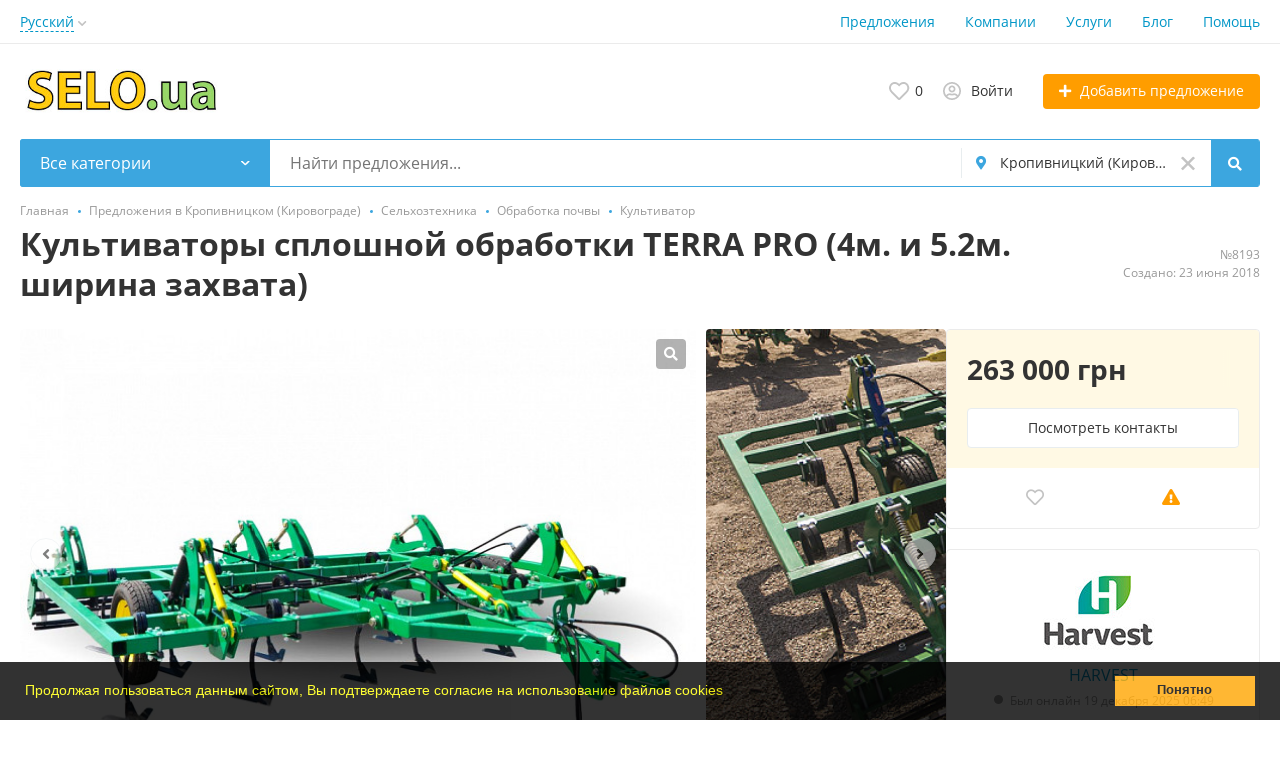

--- FILE ---
content_type: text/html; charset=UTF-8
request_url: https://selo.ua/ru/kirovograd/silgosptehnika/obrabotka-pochvy/kultivator/kultivatory-sploshnoj-obrabotki-terra-pro-4m-i-52m-shirina-zahvata-8193.html
body_size: 22263
content:
<!DOCTYPE html>
<html xmlns:og="http://ogp.me/ns#" xmlns:fb="http://www.facebook.com/2008/fbml">
<head>
<meta http-equiv="Content-Type" content="text/html; charset=utf-8" />
<title>Культиваторы сплошной обработки TERRA PRO (4м. и 5.2м. ширина захвата) - Культиватор Кропивницкий (Кировоград) на SELO.ua</title>
<meta name="keywords" lang="ru" content="Культиваторы сплошной обработки TERRA PRO (4м. и 5.2м. ширина захвата), Культиваторы сплошной обработки TERRA PRO от торговой марки Харвест предназначены для ухода за парами, предпосевной обработки почвы. Применяется..., Кропивницкий (Кировоград), Кр" />
<meta name="description" lang="ru" content="Культиваторы сплошной обработки TERRA PRO (4м. и 5.2м. ширина захвата), Культиваторы сплошной обработки TERRA PRO от торговой марки Харвест предназначены для ухода за парами, предпосевной обработки почвы. Применяется..., Кропивницкий (Кировоград), Кропивницкий (Кировоград), Культиватор, Обработка по" />
<meta property="og:locale" content="ru_RU" />
<meta property="og:url" content="https://selo.ua/ru/kirovograd/silgosptehnika/obrabotka-pochvy/kultivator/kultivatory-sploshnoj-obrabotki-terra-pro-4m-i-52m-shirina-zahvata-8193.html" />
<meta property="og:image" content="https://selouabucket.s3.eu-central-1.amazonaws.com/items/c327feea6b28fcaz.jpg" />
<meta name="twitter:image" content="https://selouabucket.s3.eu-central-1.amazonaws.com/items/c327feea6b28fcaz.jpg" />
<meta property="og:image" content="https://selouabucket.s3.eu-central-1.amazonaws.com/items/3831307ae29ecc4z.jpg" />
<meta property="og:image" content="https://selouabucket.s3.eu-central-1.amazonaws.com/items/a6f2ad034a3d287z.jpg" />
<meta property="og:image" content="https://selouabucket.s3.eu-central-1.amazonaws.com/items/dc80c2e2f9ad180z.jpg" />
<meta property="og:image" content="https://selouabucket.s3.eu-central-1.amazonaws.com/items/28b5eaa4ca143f7z.jpg" />
<meta http-equiv="Content-Language" content="ru" />
<link rel="alternate" hreflang="ru" href="https://selo.ua/ru/kirovograd/silgosptehnika/obrabotka-pochvy/kultivator/kultivatory-sploshnoj-obrabotki-terra-pro-4m-i-52m-shirina-zahvata-8193.html" />
<link rel="alternate" hreflang="uk" href="https://selo.ua/kirovograd/silgosptehnika/obrabotka-pochvy/kultivator/kultivatory-sploshnoj-obrabotki-terra-pro-4m-i-52m-shirina-zahvata-8193.html" />
<link rel="canonical" href="https://selo.ua/ru/kirovograd/silgosptehnika/obrabotka-pochvy/kultivator/kultivatory-sploshnoj-obrabotki-terra-pro-4m-i-52m-shirina-zahvata-8193.html" />
<meta name="robots" content="index, follow" />
<meta name="format-detection" content="telephone=no" />
<link rel="icon" href="https://selo.ua/files/images/extensions/1b22f428a2f3a00.ico" /><meta name="viewport" content="width=device-width, initial-scale=1.0, maximum-scale=1.0, user-scalable=no" />
<style>
:root {
    --text-color: #333333 !important;
    --links-color: 0, 150, 199 !important;
    --primary-base-color: #3CA6DF !important;
    --primary-base-color-rgba: 60, 166, 223;
    --secondary-base-color: #FF9D00 !important;
    --icons-color: #3CA6DF !important;
    --filter-active-color: 60, 166, 223 !important;
    --add-button-color: #FF9D00 !important;
    --action-buttons-color: 116, 179, 27 !important;
}
</style><style>
:root {
    --heading-font: 'Open Sans';
    --body-font: 'Open Sans';
}
body {
    font-family: var(--body-font), sans-serif !important;
}
.c-title {
    font-family: var(--heading-font), sans-serif !important;
}
</style><style>
:root {
    --svc-listing-mark-bgcolor: #fffcee !important;
}
</style><link href="https://selo.ua/themes/platform/css/fontawesome/5.15.4/css/all.min.css" type="text/css" rel="stylesheet" />
<link href="https://selo.ua/themes/platform/css/app.css?v=35edf18d33bea6047c8e6a36cd27ed90" type="text/css" rel="stylesheet" />
<link href="https://selo.ua/js/bff/fancybox3/jquery.fancybox.css?v=31ab8caf3b8c411a99829be0e30fed1e" type="text/css" rel="stylesheet" />
<link href="https://selo.ua/themes/platform/js/lightslider/lightslider.min.css?v=bcdd64064faa10428f7d4cce01070e23" type="text/css" rel="stylesheet" />
<link href="https://selo.ua/js/bff/perfect-scrollbar/perfect-scrollbar.css?v=0e66ce099a973840fe7f6c5bc63be390" type="text/css" rel="stylesheet" />
<link href="https://selo.ua/plugins/userconsent_p045d5a/css/cookies.min.css" type="text/css" rel="stylesheet" />
<link href="https://selo.ua/plugins/userconsent_p045d5a/css/cookies.custom.css" type="text/css" rel="stylesheet" />
<link href="https://selo.ua/plugins/business_p08edc4/css/business-main.css?v=c6b2880c336f9e8a9c25adc26411c437" type="text/css" rel="stylesheet" />
<link href="https://selo.ua/themes/platform/css/custom.css" type="text/css" rel="stylesheet" />
</head>
<body>
<div class="alert-popup" id="j-alert-global">
  <div class="alert j-wrap">
    <button type="button" class="close"><svg xmlns="http://www.w3.org/2000/svg" class="ico svg" fill="none" height="14" viewBox="0 0 14 14" width="14"><path clip-rule="evenodd" d="M7.00011 8.64063L12.3595 14L14.0001 12.3594L8.64067 7.00007L14.0001 1.64065L12.3596 8.91424e-05L7.00011 5.35952L1.64057 0L0 1.64056L5.35954 7.00007L6.47348e-05 12.3595L1.64063 14.0001L7.00011 8.64063Z" fill="#C3C3C3" fill-rule="evenodd"></path></svg></button>
    <div class="alert-title j-title"></div>
    <div class="alert-message j-message"></div>
  </div>
</div><div class="l-flex-column-content" >
    <div class="l-page">
        <!-- sticky actions -->
<div class="vw-top-sticky-nav j-top-item-panel">
    <div class="container">
        <div class="vw-top-sticky-nav-in p-0">
            <div class="vw-top-sticky-nav-l">
                <div class="vw-top-sticky-nav-links j-anchor-menu">
                    <a class="active" href="#j-view-images">Фотографии</a>
                    <a href="#j-descr">Описание</a>
                    <a href="#j-comments-block">Комментарии</a>                </div>
            </div>
            <div class="vw-top-sticky-nav-r">
                    <span class="vw-top-sticky-nav-info c-shadow-overflow">
                      <span>Культиваторы сплошной обработки TERRA PRO (4м. и 5.2м. ширина захвата)</span>
                    </span>
                <span class="vw-top-sticky-nav-info-price">
                                                    263 000 грн                                            </span>
                <div class="vw-top-sticky-nav-buttons">
                                            <div class="vw-vendor-action c-item-fav j-tooltip j-i-fav "
                             data-toggle="tooltip" data="{id:'8193'}" data-container="body"
                             data-placement="top"
                             data-original-title="Добавить в избранное">
                            <i class="ico far fa-heart"></i>
                        </div>
                                                                                                    </div>
            </div>
        </div>
    </div>
</div>

<script type="text/javascript">
	</script>
        <!-- Top Banner -->
		            <div class="l-banner l-banner-top">
                <div class="l-banner-content">
					<script async src="https://pagead2.googlesyndication.com/pagead/js/adsbygoogle.js?client=ca-pub-2964582733874324"
     crossorigin="anonymous"></script>
<!-- растяжка -->
<ins class="adsbygoogle"
     style="display:block"
     data-ad-client="ca-pub-2964582733874324"
     data-ad-slot="7270569699"
     data-ad-format="auto"
     data-full-width-responsive="true"></ins>
<script>
     (adsbygoogle = window.adsbygoogle || []).push({});
</script><div style="display:none;"><img src="https://selo.ua/ru/bn/show/45" width="1" height="1" alt="" /></div>                </div>
            </div>
		        <!-- Header -->
		<!-- BEGIN nav -->
    <div class="h-header-top-box d-none d-md-block j-more-header-box">
        <div class="container">
            <div class="h-header-top-box-in j-more-nav-container">
                <div class="h-header-dropdown dropdown j-more-additional">
         <!--desktop-->
         <a class="c-link-ajax dropdown-toggle d-none d-md-inline-block" id="j-language-1-dd-link" data-current="ru" href="javascript:void(0);">
             <span>Русский</span>
             <span class="c-drop-arrow"></span>
         </a>
         <!--mobile-->
         <a class="dr-collapse-act d-flex d-md-none collapsed" data-target="#j-language-1-dd-mobile" data-toggle="collapse" href="javascript:void(0);">
             <span class="flex-fill pr-1">Русский</span>
             <span class="c-drop-arrow"></span>
         </a>
         <!--desktop-->
         <div class="dr-lang-dropdown-menu dropdown-menu" id="j-language-1-dd">
             <ul>
                                      <li>
                         <a href="javascript:void(0);" class="dropdown-item active">
                                                              <span class="country-icon country-icon-ru"></span>
                                                          <span>Русский</span>
                         </a>
                     </li>
                                      <li>
                         <a href="https://selo.ua/kirovograd/silgosptehnika/obrabotka-pochvy/kultivator/kultivatory-sploshnoj-obrabotki-terra-pro-4m-i-52m-shirina-zahvata-8193.html" class="dropdown-item">
                                                              <span class="country-icon country-icon-ua"></span>
                                                          <span>Українська</span>
                         </a>
                     </li>
                              </ul>
         </div>
         <!--mobile-->
         <div class="h-mob-nav-langs collapse" id="j-language-1-dd-mobile">
             <ul class="h-mob-nav-langs-in">
                                      <li>
                         <a href="javascript:void(0);" class="dropdown-item  active">
                             <span class="country-icon country-icon-ru"></span>
                             <span>Русский</span>
                         </a>
                     </li>
                                      <li>
                         <a href="https://selo.ua/kirovograd/silgosptehnika/obrabotka-pochvy/kultivator/kultivatory-sploshnoj-obrabotki-terra-pro-4m-i-52m-shirina-zahvata-8193.html" class="dropdown-item ">
                             <span class="country-icon country-icon-ua"></span>
                             <span>Українська</span>
                         </a>
                     </li>
                              </ul>
         </div>
     </div>
     <script>
             </script>
                <nav class="h-header-nav c-shadow-overflow j-h-main-menu">
                    <ul class="h-header-nav-in h-header-has-more j-more-nav-ul">
                                                <li class="h-header-nav-item  ">
                            <a href="https://selo.ua/ru/kirovograd/search/">Предложения</a>
                        </li>
                                                <li class="h-header-nav-item  ">
                            <a href="https://selo.ua/ru/kirovograd/shops/">Компании</a>
                        </li>
                                                <li class="h-header-nav-item  ">
                            <a href="https://selo.ua/ru/services/">Услуги</a>
                        </li>
                                                <li class="h-header-nav-item  ">
                            <a href="https://selo.ua/ru/blog/">Блог</a>
                        </li>
                                                <li class="h-header-nav-item  ">
                            <a href="https://selo.ua/ru/help/">Помощь</a>
                        </li>
                                                <li class="h-header-nav-item dropdown h-header-nav-more j-more-menu-items" style="display: none;">
                            <a class="dropdown-toggle j-h-dropdown-toggle" href="javascript:void(0);" data-toggle="dropdown">
                              <span>More</span>
                              <span class="c-drop-arrow"></span>
                            </a>
                            <ul class="dropdown-menu dropdown-menu-long dropdown-menu-right j-more-dropdown"></ul>
                          </li>
                    </ul>
                </nav>
            </div>
        </div>
    </div>
<!-- BEGIN header -->
<div class="h-header">
    <div class="container">
        <div class="h-header-in">
            <a class="h-header-logo-box" href="https://selo.ua/ru/" alt="">
                <img class="h-header-logo" src="https://selo.ua/files/images/extensions/1oaafb861943.jpg"/>
                <div class="h-header-logo-text">
                    <div class="c-title h-header-logo-title text-color"></div>
                </div>
            </a>
            <div class="h-header-r-actions">
              <a class="h-header-m-nav-btn collapsed" id="j-h-mob-nav-toggle">
                  <span></span>
                  <span></span>
                  <span></span>
                </a>
              <a class="h-header-logo-mob d-md-none" href="https://selo.ua/ru/"><img src="https://selo.ua/files/images/extensions/1o46452861c2.jpg" alt="" /></a>

              <div class="h-header-r-menu" id="j-header-guest-menu">
            <span data-link="https://selo.ua/ru/cabinet/favs" class="c-ico-link c-link-fav h-header-act hidden-link">
  <svg xmlns="http://www.w3.org/2000/svg" class="ico svg" fill="none" viewBox="0 0 19 16"><path d="M16.3793 1.14286C17.2364 1.89286 17.8078 2.78571 18.1293 3.78571C18.3793 4.71429 18.3793 5.67857 18.1293 6.64286C17.8435 7.60714 17.415 8.42857 16.7721 9.07143L10.5221 15.4286C10.1293 15.8214 9.66497 16 9.16497 16C8.62925 16 8.16497 15.8214 7.80782 15.4286L1.55782 9.07143C0.914967 8.42857 0.450681 7.60714 0.200681 6.64286C-0.0850329 5.67857 -0.0493186 4.71429 0.236396 3.78571C0.52211 2.78571 1.09354 1.89286 1.95068 1.14286C2.59354 0.571429 3.37925 0.214286 4.27211 0.0714286C5.12925 -0.0714286 6.02211 0 6.87925 0.285714C7.7364 0.571429 8.52211 1.03571 9.16497 1.67857C9.80782 1.03571 10.5578 0.571429 11.415 0.285714C12.2721 0 13.165 -0.0714286 14.0578 0.0714286C14.915 0.214286 15.7007 0.571429 16.3793 1.14286ZM15.5578 7.85714C15.9864 7.42857 16.2721 6.85714 16.4507 6.21429C16.6293 5.57143 16.6293 4.89286 16.4507 4.25C16.2364 3.57143 15.8435 2.96429 15.2721 2.46429C14.5578 1.89286 13.7364 1.64286 12.8078 1.71429C11.8793 1.78571 11.0578 2.17857 10.415 2.85714L9.16497 4.10714L7.91497 2.85714C7.2364 2.17857 6.41497 1.78571 5.4864 1.71429C4.55782 1.64286 3.7364 1.89286 3.05782 2.46429C2.45068 2.96429 2.05782 3.57143 1.87925 4.25C1.66497 4.89286 1.66497 5.57143 1.84354 6.21429C2.02211 6.85714 2.34354 7.42857 2.77211 7.85714L9.05782 14.2143C9.12925 14.3214 9.20068 14.3214 9.27211 14.2143L15.5578 7.85714Z" fill="#C4C4C4"></path></svg>  <span class="j-cnt-fav d-none d-md-inline ml-1">0</span>
</span>            <span class="c-ico-link hidden-link d-none d-md-flex" data-link="https://selo.ua/ru/user/login">
  <svg xmlns="http://www.w3.org/2000/svg" class="ico svg" fill="none" height="18" viewBox="0 0 18 18" width="18"><path d="M9 3.48387C9.94355 3.48387 10.7782 3.84677 11.4677 4.5C12.121 5.18952 12.4839 6.02419 12.4839 6.96774C12.4839 7.94758 12.121 8.78226 11.4677 9.43548C10.7782 10.125 9.94355 10.4516 9 10.4516C8.02016 10.4516 7.18548 10.125 6.53226 9.43548C5.84274 8.78226 5.51613 7.94758 5.51613 6.96774C5.51613 6.02419 5.84274 5.18952 6.53226 4.5C7.18548 3.84677 8.02016 3.48387 9 3.48387ZM9 8.70968C9.47177 8.70968 9.87097 8.56452 10.2339 8.20161C10.5605 7.875 10.7419 7.47581 10.7419 6.96774C10.7419 6.49597 10.5605 6.09677 10.2339 5.73387C9.87097 5.40726 9.47177 5.22581 9 5.22581C8.49193 5.22581 8.09274 5.40726 7.76613 5.73387C7.40323 6.09677 7.25806 6.49597 7.25806 6.96774C7.25806 7.47581 7.40323 7.875 7.76613 8.20161C8.09274 8.56452 8.49193 8.70968 9 8.70968ZM9 0C10.5968 0 12.121 0.435484 13.5 1.23387C14.879 2.03226 15.9677 3.12097 16.7661 4.5C17.5645 5.87903 18 7.40323 18 9C18 10.6331 17.5645 12.121 16.7661 13.5C15.9677 14.879 14.879 16.004 13.5 16.8024C12.121 17.6008 10.5968 18 9 18C7.36694 18 5.87903 17.6008 4.5 16.8024C3.12097 16.004 1.99597 14.879 1.19758 13.5C0.399194 12.121 0 10.6331 0 9C0 7.40323 0.399194 5.87903 1.19758 4.5C1.99597 3.12097 3.12097 2.03226 4.5 1.23387C5.87903 0.435484 7.36694 0 9 0ZM9 16.2581C9.87097 16.2581 10.7419 16.1129 11.5403 15.8226C12.3387 15.5323 13.0645 15.0968 13.7177 14.5161C13.4274 14.0806 13.0645 13.754 12.629 13.5C12.1935 13.246 11.7218 13.1008 11.2137 13.0645C10.4516 13.3185 9.72581 13.4274 9 13.4274C8.27419 13.4274 7.54839 13.3185 6.82258 13.0645C6.27823 13.1008 5.77016 13.246 5.33468 13.5C4.89919 13.754 4.53629 14.0806 4.28226 14.5161C4.93548 15.0968 5.66129 15.5323 6.45968 15.8226C7.25806 16.1129 8.09274 16.2581 9 16.2581ZM14.9153 13.2097C15.7863 11.9758 16.2581 10.5605 16.2581 9C16.2581 7.69355 15.9315 6.49597 15.2782 5.37097C14.625 4.28226 13.7177 3.375 12.629 2.72177C11.504 2.06855 10.3065 1.74194 9 1.74194C7.69355 1.74194 6.45968 2.06855 5.37097 2.72177C4.24597 3.375 3.375 4.28226 2.72177 5.37097C2.06855 6.49597 1.74194 7.69355 1.74194 9C1.74194 10.5605 2.17742 11.9758 3.08468 13.2097C3.52016 12.629 4.10081 12.1935 4.75403 11.8306C5.40726 11.504 6.13306 11.3226 6.89516 11.3226C6.96774 11.3226 7.14919 11.3589 7.40323 11.4315C7.98387 11.6129 8.49193 11.6855 9 11.6855C9.47177 11.6855 10.0161 11.6129 10.5968 11.4315C10.8145 11.3589 10.996 11.3226 11.1048 11.3226C11.8306 11.3226 12.5565 11.504 13.2097 11.8306C13.8629 12.1935 14.4435 12.629 14.9153 13.2097Z" fill="#C4C4C4"></path></svg>  <span class="ml-2">Войти</span>
</span>
                        <a href="https://selo.ua/ru/item/add" class="btn btn-success btn-add-item">
    <i class="fa fa-plus white mr-lg-1"></i>
    <span class="d-none d-md-inline">Добавить предложение</span>
</a>    </div>
            </div>
            <!--mobile menu user and main menu-->
            <!-- for mobile: collapsed main menu (guest & logined)-->
            <div class="h-mob-nav collapse" id="h-mob-nav">
                                  <div class="h-mob-user-login">
                    <span class="c-ico-link hidden-link" data-link="https://selo.ua/ru/user/login">
                      <svg xmlns="http://www.w3.org/2000/svg" class="ico svg" fill="none" height="18" viewBox="0 0 18 18" width="18"><path d="M9 3.48387C9.94355 3.48387 10.7782 3.84677 11.4677 4.5C12.121 5.18952 12.4839 6.02419 12.4839 6.96774C12.4839 7.94758 12.121 8.78226 11.4677 9.43548C10.7782 10.125 9.94355 10.4516 9 10.4516C8.02016 10.4516 7.18548 10.125 6.53226 9.43548C5.84274 8.78226 5.51613 7.94758 5.51613 6.96774C5.51613 6.02419 5.84274 5.18952 6.53226 4.5C7.18548 3.84677 8.02016 3.48387 9 3.48387ZM9 8.70968C9.47177 8.70968 9.87097 8.56452 10.2339 8.20161C10.5605 7.875 10.7419 7.47581 10.7419 6.96774C10.7419 6.49597 10.5605 6.09677 10.2339 5.73387C9.87097 5.40726 9.47177 5.22581 9 5.22581C8.49193 5.22581 8.09274 5.40726 7.76613 5.73387C7.40323 6.09677 7.25806 6.49597 7.25806 6.96774C7.25806 7.47581 7.40323 7.875 7.76613 8.20161C8.09274 8.56452 8.49193 8.70968 9 8.70968ZM9 0C10.5968 0 12.121 0.435484 13.5 1.23387C14.879 2.03226 15.9677 3.12097 16.7661 4.5C17.5645 5.87903 18 7.40323 18 9C18 10.6331 17.5645 12.121 16.7661 13.5C15.9677 14.879 14.879 16.004 13.5 16.8024C12.121 17.6008 10.5968 18 9 18C7.36694 18 5.87903 17.6008 4.5 16.8024C3.12097 16.004 1.99597 14.879 1.19758 13.5C0.399194 12.121 0 10.6331 0 9C0 7.40323 0.399194 5.87903 1.19758 4.5C1.99597 3.12097 3.12097 2.03226 4.5 1.23387C5.87903 0.435484 7.36694 0 9 0ZM9 16.2581C9.87097 16.2581 10.7419 16.1129 11.5403 15.8226C12.3387 15.5323 13.0645 15.0968 13.7177 14.5161C13.4274 14.0806 13.0645 13.754 12.629 13.5C12.1935 13.246 11.7218 13.1008 11.2137 13.0645C10.4516 13.3185 9.72581 13.4274 9 13.4274C8.27419 13.4274 7.54839 13.3185 6.82258 13.0645C6.27823 13.1008 5.77016 13.246 5.33468 13.5C4.89919 13.754 4.53629 14.0806 4.28226 14.5161C4.93548 15.0968 5.66129 15.5323 6.45968 15.8226C7.25806 16.1129 8.09274 16.2581 9 16.2581ZM14.9153 13.2097C15.7863 11.9758 16.2581 10.5605 16.2581 9C16.2581 7.69355 15.9315 6.49597 15.2782 5.37097C14.625 4.28226 13.7177 3.375 12.629 2.72177C11.504 2.06855 10.3065 1.74194 9 1.74194C7.69355 1.74194 6.45968 2.06855 5.37097 2.72177C4.24597 3.375 3.375 4.28226 2.72177 5.37097C2.06855 6.49597 1.74194 7.69355 1.74194 9C1.74194 10.5605 2.17742 11.9758 3.08468 13.2097C3.52016 12.629 4.10081 12.1935 4.75403 11.8306C5.40726 11.504 6.13306 11.3226 6.89516 11.3226C6.96774 11.3226 7.14919 11.3589 7.40323 11.4315C7.98387 11.6129 8.49193 11.6855 9 11.6855C9.47177 11.6855 10.0161 11.6129 10.5968 11.4315C10.8145 11.3589 10.996 11.3226 11.1048 11.3226C11.8306 11.3226 12.5565 11.504 13.2097 11.8306C13.8629 12.1935 14.4435 12.629 14.9153 13.2097Z" fill="#C4C4C4"></path></svg>                      <span>Войти</span>
                    </span>
                    <span class="c-dot"></span>
                    <span class="c-ico-link hidden-link" data-link="https://selo.ua/ru/user/register">
                      <span>Зарегистрируйтесь</span>
                    </span>
                  </div>
                                                  <ul class="h-mob-nav-in border-top-0 c-grey-bg">
                                          <li>
                          <a class="dropdown-item " href="https://selo.ua/ru/kirovograd/search/">Предложения</a>
                      </li>
                                          <li>
                          <a class="dropdown-item " href="https://selo.ua/ru/kirovograd/shops/">Компании</a>
                      </li>
                                          <li>
                          <a class="dropdown-item " href="https://selo.ua/ru/services/">Услуги</a>
                      </li>
                                          <li>
                          <a class="dropdown-item " href="https://selo.ua/ru/blog/">Блог</a>
                      </li>
                                          <li>
                          <a class="dropdown-item " href="https://selo.ua/ru/help/">Помощь</a>
                      </li>
                                      </ul>
                                <div class="mob-fl-nav-collapse-langs"><div class="h-header-dropdown dropdown j-more-additional">
         <!--desktop-->
         <a class="c-link-ajax dropdown-toggle d-none d-md-inline-block" id="j-language-2-dd-link" data-current="ru" href="javascript:void(0);">
             <span>Русский</span>
             <span class="c-drop-arrow"></span>
         </a>
         <!--mobile-->
         <a class="dr-collapse-act d-flex d-md-none collapsed" data-target="#j-language-2-dd-mobile" data-toggle="collapse" href="javascript:void(0);">
             <span class="flex-fill pr-1">Русский</span>
             <span class="c-drop-arrow"></span>
         </a>
         <!--desktop-->
         <div class="dr-lang-dropdown-menu dropdown-menu" id="j-language-2-dd">
             <ul>
                                      <li>
                         <a href="javascript:void(0);" class="dropdown-item active">
                                                              <span class="country-icon country-icon-ru"></span>
                                                          <span>Русский</span>
                         </a>
                     </li>
                                      <li>
                         <a href="https://selo.ua/kirovograd/silgosptehnika/obrabotka-pochvy/kultivator/kultivatory-sploshnoj-obrabotki-terra-pro-4m-i-52m-shirina-zahvata-8193.html" class="dropdown-item">
                                                              <span class="country-icon country-icon-ua"></span>
                                                          <span>Українська</span>
                         </a>
                     </li>
                              </ul>
         </div>
         <!--mobile-->
         <div class="h-mob-nav-langs collapse" id="j-language-2-dd-mobile">
             <ul class="h-mob-nav-langs-in">
                                      <li>
                         <a href="javascript:void(0);" class="dropdown-item  active">
                             <span class="country-icon country-icon-ru"></span>
                             <span>Русский</span>
                         </a>
                     </li>
                                      <li>
                         <a href="https://selo.ua/kirovograd/silgosptehnika/obrabotka-pochvy/kultivator/kultivatory-sploshnoj-obrabotki-terra-pro-4m-i-52m-shirina-zahvata-8193.html" class="dropdown-item ">
                             <span class="country-icon country-icon-ua"></span>
                             <span>Українська</span>
                         </a>
                     </li>
                              </ul>
         </div>
     </div>
     <script>
             </script>
</div>
            </div>

        </div>
    </div>
</div>
<!-- END header -->
<script type="text/javascript">
  </script>
        <!-- Filter -->
        <div class="j-sticky-fl-search-trigger"></div>
<div class="fl-search-container container ">
  <div class="fl-search-h  fl-search-h-list fl-search-panel-bg-color">
    <noindex>
<form class="fl-search-h-form" id="j-f-form" action="https://selo.ua/ru/kirovograd/search/" method="get">
    <input name="c" type="hidden" value="0" disabled="1" />
    <input name="ct" type="hidden" value="0" />
    <input name="lt" type="hidden" value="gallery" />
    <input name="fa" type="hidden" value="0" />
    <input name="sort" type="hidden" value="new" />
    <input name="cur" type="hidden" value="1" />
    <input name="page" type="hidden" value="1" />
    
        <div class="wb-f-panel-header d-md-none">
        <div class="wb-f-panel-title">Фильтр</div>
        <a class="wb-f-close j-mobile-filter-close" href="javascript:void(0);">
            <svg xmlns="http://www.w3.org/2000/svg" class="ico svg" fill="none" height="14" viewBox="0 0 14 14" width="14"><path clip-rule="evenodd" d="M7.00011 8.64063L12.3595 14L14.0001 12.3594L8.64067 7.00007L14.0001 1.64065L12.3596 8.91424e-05L7.00011 5.35952L1.64057 0L0 1.64056L5.35954 7.00007L6.47348e-05 12.3595L1.64063 14.0001L7.00011 8.64063Z" fill="#C3C3C3" fill-rule="evenodd"></path></svg>        </a>
    </div>
    <div class="wb-f-panel-body">
        <div class="fl-search-h-line wb-f-box">
        <div class="fl-search-h-cat-box">
    <a class="fl-search-h-cat wb-f-item" href="javascript:void(0);" id="j-f-cat-desktop-link">
        <svg xmlns="http://www.w3.org/2000/svg" class="ico c-primary-color mr-2 d-md-none svg" fill="none" height="18" viewBox="0 0 18 18" width="18"><path d="M12 12V16H16V12H12ZM10 11C10 10.4 10.4 10 11 10H17C17.6 10 18 10.4 18 11V17C18 17.6 17.6 18 17 18H11C10.4 18 10 17.6 10 17V11ZM2 12V16H6V12H2ZM0 11C0 10.4 0.4 10 1 10H7C7.6 10 8 10.4 8 11V17C8 17.6 7.6 18 7 18H1C0.4 18 0 17.6 0 17V11ZM6 2H2V6H6V2ZM7 0C7.6 0 8 0.4 8 1V7C8 7.6 7.6 8 7 8H1C0.4 8 0 7.6 0 7V1C0 0.4 0.4 0 1 0H7ZM16 2H12V6H16V2ZM17 0C17.6 0 18 0.4 18 1V7C18 7.6 17.6 8 17 8H11C10.4 8 10 7.6 10 7V1C10 0.4 10.4 0 11 0H17Z" fill="#FF9D00"></path></svg>        <span class="fl-search-h-cat-title c-shadow-overflow">
             Все категории        </span>
        <span class="c-drop-arrow"></span>
    </a>
    <div class="fl-search-cats-dropdown j-mobile-filter-first-step" id="j-f-cat-desktop-popup">
        <div id="j-f-cat-desktop-step1" class="wb-f-filter wb-f-filter-showed">
            <div class="fl-dropdown-header wb-f-panel-header">
    <a href="javascript:void(0);" class="wb-f-back j-mobile-filter-back">
      <i class="ico fas fa-arrow-left"></i>
    </a>
    <div class="fl-search-dropdown-title wb-f-panel-title">Выберите категорию</div>
        <span class="fl-search-cats-count "><span class="c-number-spaced mr-1">5 743</span> <span class="mr-1">предложения - </span>
        <a href="https://selo.ua/ru/kirovograd/search/" class="wb-f-back fl-search-back fl-search-back-sm fl-search-next d-none d-md-inline-block ml-0 j-all" data="{id:0,pid:0,title:'Все категории'}">
            <span class="d-none d-md-inline-block">смотреть все предложения</span>
            <i class="ico fas fa-arrow-left"></i>
        </a>
      </span>    <a class="wb-f-close j-mobile-filter-close" href="javascript:void(0);">
      <svg xmlns="http://www.w3.org/2000/svg" class="ico svg" fill="none" height="14" viewBox="0 0 14 14" width="14"><path clip-rule="evenodd" d="M7.00011 8.64063L12.3595 14L14.0001 12.3594L8.64067 7.00007L14.0001 1.64065L12.3596 8.91424e-05L7.00011 5.35952L1.64057 0L0 1.64056L5.35954 7.00007L6.47348e-05 12.3595L1.64063 14.0001L7.00011 8.64063Z" fill="#C3C3C3" fill-rule="evenodd"></path></svg>    </a>
  </div>
  <div class="wb-f-panel-body fl-search-cats-list fc-popup-in j-custom-scroll">
    <ul class="fl-search-cats-list-in">
              <li class="fl-search-cats-item">
                      <a href="https://selo.ua/ru/kirovograd/silgosptehnika/" class="wb-f-mob-selector fl-search-cats-item-link j-main"
                              data="{id:1327,subs:1,title:'Сельхозтехника',items:3690,q:''}">
                  <img alt="Сельхозтехника" width="54px" height="54px" class="fl-search-cat-pic" src="https://selo.ua/files/images/cats/1327o1dae.png"/>                <span class="fl-search-cats-item-name">Сельхозтехника</span>
                    <span class="c-drop-arrow"></span>
                          </a>
                </li>
              <li class="fl-search-cats-item">
                      <a href="https://selo.ua/ru/kirovograd/obladnanna-inventar/" class="wb-f-mob-selector fl-search-cats-item-link j-main"
                              data="{id:1873,subs:1,title:'Оборудование, инвентарь',items:452,q:''}">
                  <img alt="Оборудование, инвентарь" width="54px" height="54px" class="fl-search-cat-pic" src="https://selo.ua/files/images/cats/1873oe977.png"/>                <span class="fl-search-cats-item-name">Оборудование, инвентарь</span>
                    <span class="c-drop-arrow"></span>
                          </a>
                </li>
              <li class="fl-search-cats-item">
                      <a href="https://selo.ua/ru/kirovograd/udobrenija-sredstva-zashhity-rastenij-agrohimija/" class="wb-f-mob-selector fl-search-cats-item-link j-main"
                              data="{id:1331,subs:1,title:'Удобрения, защита растений, агрохимия',items:90,q:''}">
                  <img alt="Удобрения, защита растений, агрохимия" width="54px" height="54px" class="fl-search-cat-pic" src="https://selo.ua/files/images/cats/1331obe82.png"/>                <span class="fl-search-cats-item-name">Удобрения, защита растений, агрохимия</span>
                    <span class="c-drop-arrow"></span>
                          </a>
                </li>
              <li class="fl-search-cats-item">
                      <a href="https://selo.ua/ru/kirovograd/semena-sazhency-rassada/" class="wb-f-mob-selector fl-search-cats-item-link j-main"
                              data="{id:1329,subs:1,title:'Семена, саженцы, рассада',items:129,q:''}">
                  <img alt="Семена, саженцы, рассада" width="54px" height="54px" class="fl-search-cat-pic" src="https://selo.ua/files/images/cats/1329o364c.png"/>                <span class="fl-search-cats-item-name">Семена, саженцы, рассада</span>
                    <span class="c-drop-arrow"></span>
                          </a>
                </li>
              <li class="fl-search-cats-item">
                      <a href="https://selo.ua/ru/kirovograd/uslugi-i-servis/" class="wb-f-mob-selector fl-search-cats-item-link j-main"
                              data="{id:1328,subs:1,title:'Услуги и сервис',items:17,q:''}">
                  <img alt="Услуги и сервис" width="54px" height="54px" class="fl-search-cat-pic" src="https://selo.ua/files/images/cats/1328o07c7.png"/>                <span class="fl-search-cats-item-name">Услуги и сервис</span>
                    <span class="c-drop-arrow"></span>
                          </a>
                </li>
              <li class="fl-search-cats-item">
                      <a href="https://selo.ua/ru/kirovograd/zhivotnovodstvo/" class="wb-f-mob-selector fl-search-cats-item-link j-main"
                              data="{id:1330,subs:1,title:'Животноводство',items:75,q:''}">
                  <img alt="Животноводство" width="54px" height="54px" class="fl-search-cat-pic" src="https://selo.ua/files/images/cats/1330of212.png"/>                <span class="fl-search-cats-item-name">Животноводство</span>
                    <span class="c-drop-arrow"></span>
                          </a>
                </li>
              <li class="fl-search-cats-item">
                      <a href="https://selo.ua/ru/kirovograd/selkhozprodukcija/" class="wb-f-mob-selector fl-search-cats-item-link j-main"
                              data="{id:1332,subs:1,title:'Сельхозпродукция, продукты переработки, сырье',items:832,q:''}">
                  <img alt="Сельхозпродукция, продукты переработки, сырье" width="54px" height="54px" class="fl-search-cat-pic" src="https://selo.ua/files/images/cats/1332o9f76.png"/>                <span class="fl-search-cats-item-name">Сельхозпродукция, продукты переработки, сырье</span>
                    <span class="c-drop-arrow"></span>
                          </a>
                </li>
              <li class="fl-search-cats-item">
                      <a href="https://selo.ua/ru/kirovograd/zemli-i-objekty-skh-nedvizhimosti/" class="wb-f-mob-selector fl-search-cats-item-link j-main"
                              data="{id:1333,subs:1,title:'Земли и объекты с/х недвижимости',items:1,q:''}">
                  <img alt="Земли и объекты с/х недвижимости" width="54px" height="54px" class="fl-search-cat-pic" src="https://selo.ua/files/images/cats/1333ob2d8.png"/>                <span class="fl-search-cats-item-name">Земли и объекты с/х недвижимости</span>
                    <span class="c-drop-arrow"></span>
                          </a>
                </li>
              <li class="fl-search-cats-item">
                      <a href="https://selo.ua/ru/kirovograd/robota-vakansii/" class="wb-f-mob-selector fl-search-cats-item-link j-main"
                              data="{id:1874,subs:0,title:'Работа, вакансии',items:1,q:''}">
                  <img alt="Работа, вакансии" width="54px" height="54px" class="fl-search-cat-pic" src="https://selo.ua/files/images/cats/1874o2328.png"/>                <span class="fl-search-cats-item-name">Работа, вакансии</span>
                    <span class="c-drop-arrow"></span>
                          </a>
                </li>
              <li class="fl-search-cats-item">
                      <a href="https://selo.ua/ru/kirovograd/raznoje-dlya-sela/" class="wb-f-mob-selector fl-search-cats-item-link j-main"
                              data="{id:1334,subs:1,title:'Разное',items:456,q:''}">
                  <img alt="Разное" width="54px" height="54px" class="fl-search-cat-pic" src="https://selo.ua/files/images/cats/1334o2bff.png"/>                <span class="fl-search-cats-item-name">Разное</span>
                    <span class="c-drop-arrow"></span>
                          </a>
                </li>
            <a href="https://selo.ua/ru/kirovograd/search/" class="wb-f-mob-selector d-md-none j-all" data="{id:0,pid:0,title:'Все категории'}">
        смотреть все предложения      </a>
    </ul>
  </div>
        </div>
        <div id="j-f-cat-desktop-step2" class="wb-f-filter wb-f-filter-showed hide">
                    </div>
    </div>
</div>
        <div class="fl-search-h-input-box">
    <input class="fl-search-h-input" type="text" name="q" id="j-f-query" placeholder="Найти предложения..." autocomplete="off" value="" maxlength="80" />
    <div class="fl-search-h-results" id="j-search-quick-dd">
        <div class="fl-search-h-results-in j-search-quick-dd-list"></div>
    </div>
    <a class="fl-search-h-input-filter-toggle" id="j-mob-search-toggle" href="javascript:void(0);">
        <span class="c-dot c-count-dot"></span>        <i class="ico fas fa-sliders-h"></i>
    </a>
    <a class="fl-search-h-input-filter-close" id="j-mob-search-close" href="javascript:void(0);">
        <svg xmlns="http://www.w3.org/2000/svg" class="ico fl-search-h-input-close svg" fill="none" height="14" viewBox="0 0 14 14" width="14"><path clip-rule="evenodd" d="M7.00011 8.64063L12.3595 14L14.0001 12.3594L8.64067 7.00007L14.0001 1.64065L12.3596 8.91424e-05L7.00011 5.35952L1.64057 0L0 1.64056L5.35954 7.00007L6.47348e-05 12.3595L1.64063 14.0001L7.00011 8.64063Z" fill="#C3C3C3" fill-rule="evenodd"></path></svg>    </a>
</div>
        <div class="fl-geo-blocks-wrap w-100-mobile" id="j-f-region">
      <div class="fl-search-geo">
        <div class="fl-selected-geo wb-f-item" id="j-f-region-desktop-link">
          <i class="ico c-primary-color mr-2 fas fa-map-marker-alt"></i>
          <span class="fl-selected-geo-title c-shadow-overflow d-sm-none j-f-region-mobile-ac-click">Кропивницкий (Кировоград)</span>
          <div class="fl-geo-input relative">
            <i class="ico fas fa-search d-md-none"></i>
            <input class="form-control j-f-region-ac" placeholder="Кропивницкий (Кировоград)" type="text" />
          </div>
          <span class="c-drop-arrow"></span>
        </div>
        <a class="c-close j-f-region-close " href="https://selo.ua/ru/">
            <svg xmlns="http://www.w3.org/2000/svg" class="ico svg" fill="none" height="14" viewBox="0 0 14 14" width="14"><path clip-rule="evenodd" d="M7.00011 8.64063L12.3595 14L14.0001 12.3594L8.64067 7.00007L14.0001 1.64065L12.3596 8.91424e-05L7.00011 5.35952L1.64057 0L0 1.64056L5.35954 7.00007L6.47348e-05 12.3595L1.64063 14.0001L7.00011 8.64063Z" fill="#C3C3C3" fill-rule="evenodd"></path></svg>        </a>
                <!--mob search-->
<div class="fc-quick-search-mob">
    <a class="wb-f-back j-sub-back-mob" href="javascript:">
        <i class="ico fas fa-arrow-left"></i>
    </a>
    <input class="form-control j-f-region-ac-mob" type="text" placeholder="Введите название региона..." />
    <a class="wb-f-close wb-f-search-close j-geo-search-mob-close" href="javascript:">
        <svg xmlns="http://www.w3.org/2000/svg" class="ico svg" fill="none" height="14" viewBox="0 0 14 14" width="14"><path clip-rule="evenodd" d="M7.00011 8.64063L12.3595 14L14.0001 12.3594L8.64067 7.00007L14.0001 1.64065L12.3596 8.91424e-05L7.00011 5.35952L1.64057 0L0 1.64056L5.35954 7.00007L6.47348e-05 12.3595L1.64063 14.0001L7.00011 8.64063Z" fill="#C3C3C3" fill-rule="evenodd"></path></svg>    </a>
</div>
<div id="j-f-geo-popup" class="fl-search-geo-dropdown hide">
    <div class="wb-f-filter wb-f-filter-showed j-suggest"></div>
    <div class="wb-f-filter wb-f-filter-showed j-step-first j-suggest-hidden hide " data-id="690791">
      <div class="fl-dropdown-header wb-f-panel-header j-geo-search-mob-box">
    <div class="fl-dropdown-header-in flex-column flex-md-row">
        <div class="fl-search-dropdown-title">
                        <a href="javascript:" class="wb-f-back j-mobile-back">
                <i class="ico fas fa-arrow-left"></i>
            </a>
                        <span class="wb-f-panel-title">Украина</span>
        </div>
                <span  data-link="https://selo.ua/ru/" data="{id:690791,key:&#039;ukraina&#039;}" class="fl-search-all-region hidden-link j-apply-link d-none d-md-inline-block">Искать по выбранной стране</span>
    </div>
    <a class="wb-f-close wb-f-search-btn j-geo-search-mob-btn" href="javascript:">
        <i class="ico fas fa-search grey-icon"></i>
    </a>
</div>
<div class="wb-f-panel-body fl-dropdown-body">
    <div class="j-loader-placeholder"></div>
        <a  data-link="https://selo.ua/ru/" data="{id:690791,key:&#039;ukraina&#039;}" class="fl-search-all-region hidden-link j-apply-link wb-f-box d-md-none wb-f-mob-selector">Искать по выбранной стране</a>
    <div class="wb-f-box fl-areas-cities-list fl-areas">
                <div class="col-4"><ul>
                    <li class="fl-city-item">
                <span class="hidden-link wb-f-mob-selector j-sub-list" title="Винницкая область" data-link="https://selo.ua/ru/vin/" data="{id:2,key:'vin'}">
                    <span>Винницкая область</span>
                                        <span class="c-drop-arrow"></span>
                                    </span>
            </li>
                    <li class="fl-city-item">
                <span class="hidden-link wb-f-mob-selector j-sub-list" title="Волынская область" data-link="https://selo.ua/ru/vol/" data="{id:3,key:'vol'}">
                    <span>Волынская область</span>
                                        <span class="c-drop-arrow"></span>
                                    </span>
            </li>
                    <li class="fl-city-item">
                <span class="hidden-link wb-f-mob-selector j-sub-list" title="Днепропетровская область" data-link="https://selo.ua/ru/dnp/" data="{id:4,key:'dnp'}">
                    <span>Днепропетровская область</span>
                                        <span class="c-drop-arrow"></span>
                                    </span>
            </li>
                    <li class="fl-city-item">
                <span class="hidden-link wb-f-mob-selector j-sub-list" title="Донецкая область" data-link="https://selo.ua/ru/don/" data="{id:5,key:'don'}">
                    <span>Донецкая область</span>
                                        <span class="c-drop-arrow"></span>
                                    </span>
            </li>
                    <li class="fl-city-item">
                <span class="hidden-link wb-f-mob-selector j-sub-list" title="Житомирская область" data-link="https://selo.ua/ru/zht/" data="{id:6,key:'zht'}">
                    <span>Житомирская область</span>
                                        <span class="c-drop-arrow"></span>
                                    </span>
            </li>
                    <li class="fl-city-item">
                <span class="hidden-link wb-f-mob-selector j-sub-list" title="Закарпатская область" data-link="https://selo.ua/ru/zak/" data="{id:7,key:'zak'}">
                    <span>Закарпатская область</span>
                                        <span class="c-drop-arrow"></span>
                                    </span>
            </li>
                    <li class="fl-city-item">
                <span class="hidden-link wb-f-mob-selector j-sub-list" title="Запорожская область" data-link="https://selo.ua/ru/zap/" data="{id:8,key:'zap'}">
                    <span>Запорожская область</span>
                                        <span class="c-drop-arrow"></span>
                                    </span>
            </li>
                    <li class="fl-city-item">
                <span class="hidden-link wb-f-mob-selector j-sub-list" title="Ивано-Франковская область" data-link="https://selo.ua/ru/if/" data="{id:9,key:'if'}">
                    <span>Ивано-Франковская область</span>
                                        <span class="c-drop-arrow"></span>
                                    </span>
            </li>
                    <li class="fl-city-item">
                <span class="hidden-link wb-f-mob-selector j-sub-list" title="Киевская область" data-link="https://selo.ua/ru/ko/" data="{id:10,key:'ko'}">
                    <span>Киевская область</span>
                                        <span class="c-drop-arrow"></span>
                                    </span>
            </li>
        </ul></div><div class="col-4"><ul>            <li class="fl-city-item">
                <span class="hidden-link wb-f-mob-selector j-sub-list" title="Кировоградская область" data-link="https://selo.ua/ru/kir/" data="{id:11,key:'kir'}">
                    <span>Кировоградская область</span>
                                        <span class="c-drop-arrow"></span>
                                    </span>
            </li>
                    <li class="fl-city-item">
                <span class="hidden-link wb-f-mob-selector j-sub-list" title="Крым" data-link="https://selo.ua/ru/cri/" data="{id:12,key:'cri'}">
                    <span>Крым</span>
                                        <span class="c-drop-arrow"></span>
                                    </span>
            </li>
                    <li class="fl-city-item">
                <span class="hidden-link wb-f-mob-selector j-sub-list" title="Луганская область" data-link="https://selo.ua/ru/lug/" data="{id:13,key:'lug'}">
                    <span>Луганская область</span>
                                        <span class="c-drop-arrow"></span>
                                    </span>
            </li>
                    <li class="fl-city-item">
                <span class="hidden-link wb-f-mob-selector j-sub-list" title="Львовская область" data-link="https://selo.ua/ru/lv/" data="{id:14,key:'lv'}">
                    <span>Львовская область</span>
                                        <span class="c-drop-arrow"></span>
                                    </span>
            </li>
                    <li class="fl-city-item">
                <span class="hidden-link wb-f-mob-selector j-sub-list" title="Николаевская область" data-link="https://selo.ua/ru/nik/" data="{id:15,key:'nik'}">
                    <span>Николаевская область</span>
                                        <span class="c-drop-arrow"></span>
                                    </span>
            </li>
                    <li class="fl-city-item">
                <span class="hidden-link wb-f-mob-selector j-sub-list" title="Одесская область" data-link="https://selo.ua/ru/od/" data="{id:16,key:'od'}">
                    <span>Одесская область</span>
                                        <span class="c-drop-arrow"></span>
                                    </span>
            </li>
                    <li class="fl-city-item">
                <span class="hidden-link wb-f-mob-selector j-sub-list" title="Полтавская область" data-link="https://selo.ua/ru/pol/" data="{id:17,key:'pol'}">
                    <span>Полтавская область</span>
                                        <span class="c-drop-arrow"></span>
                                    </span>
            </li>
                    <li class="fl-city-item">
                <span class="hidden-link wb-f-mob-selector j-sub-list" title="Ровенская область" data-link="https://selo.ua/ru/rov/" data="{id:18,key:'rov'}">
                    <span>Ровенская область</span>
                                        <span class="c-drop-arrow"></span>
                                    </span>
            </li>
                    <li class="fl-city-item">
                <span class="hidden-link wb-f-mob-selector j-sub-list" title="Сумская область" data-link="https://selo.ua/ru/sum/" data="{id:19,key:'sum'}">
                    <span>Сумская область</span>
                                        <span class="c-drop-arrow"></span>
                                    </span>
            </li>
        </ul></div><div class="col-4"><ul>            <li class="fl-city-item">
                <span class="hidden-link wb-f-mob-selector j-sub-list" title="Тернопольская область" data-link="https://selo.ua/ru/ter/" data="{id:20,key:'ter'}">
                    <span>Тернопольская область</span>
                                        <span class="c-drop-arrow"></span>
                                    </span>
            </li>
                    <li class="fl-city-item">
                <span class="hidden-link wb-f-mob-selector j-sub-list" title="Харьковская область" data-link="https://selo.ua/ru/kha/" data="{id:21,key:'kha'}">
                    <span>Харьковская область</span>
                                        <span class="c-drop-arrow"></span>
                                    </span>
            </li>
                    <li class="fl-city-item">
                <span class="hidden-link wb-f-mob-selector j-sub-list" title="Херсонская область" data-link="https://selo.ua/ru/khe/" data="{id:22,key:'khe'}">
                    <span>Херсонская область</span>
                                        <span class="c-drop-arrow"></span>
                                    </span>
            </li>
                    <li class="fl-city-item">
                <span class="hidden-link wb-f-mob-selector j-sub-list" title="Хмельницкая область" data-link="https://selo.ua/ru/khm/" data="{id:23,key:'khm'}">
                    <span>Хмельницкая область</span>
                                        <span class="c-drop-arrow"></span>
                                    </span>
            </li>
                    <li class="fl-city-item">
                <span class="hidden-link wb-f-mob-selector j-sub-list" title="Черкасская область" data-link="https://selo.ua/ru/chk/" data="{id:24,key:'chk'}">
                    <span>Черкасская область</span>
                                        <span class="c-drop-arrow"></span>
                                    </span>
            </li>
                    <li class="fl-city-item">
                <span class="hidden-link wb-f-mob-selector j-sub-list" title="Черниговская область" data-link="https://selo.ua/ru/chn/" data="{id:25,key:'chn'}">
                    <span>Черниговская область</span>
                                        <span class="c-drop-arrow"></span>
                                    </span>
            </li>
                    <li class="fl-city-item">
                <span class="hidden-link wb-f-mob-selector j-sub-list" title="Черновицкая область" data-link="https://selo.ua/ru/chv/" data="{id:26,key:'chv'}">
                    <span>Черновицкая область</span>
                                        <span class="c-drop-arrow"></span>
                                    </span>
            </li>
                </ul></div>
    </div>
</div>
    </div>
    <div class="wb-f-filter wb-f-filter-showed fl-search-geo-in-lg j-step-next j-suggest-hidden ">
      <div class="fl-dropdown-header wb-f-panel-header j-geo-search-mob-box">
    <div class="fl-dropdown-header-in flex-column flex-md-row">
        <div class="fl-search-dropdown-title">
                        <a class="wb-f-back fl-search-back j-sub-back" href="javascript:" data-pid="690791">
                <i class="ico fas fa-arrow-left c-primary-color"></i>
            </a>
                        <span class="wb-f-panel-title">Кировоградская область</span>
        </div>
                <span  data-link="https://selo.ua/ru/kir/" data="{id:11,key:&#039;kir&#039;}" class="fl-search-all-region hidden-link j-apply-link d-none d-md-inline-block">Искать по выбранному региону</span>
    </div>
    <a class="wb-f-close wb-f-search-btn j-geo-search-mob-btn" href="javascript:">
        <i class="ico fas fa-search grey-icon"></i>
    </a>
</div>
<div class="wb-f-panel-body fl-dropdown-body">
    <div class="j-loader-placeholder"></div>
        <a  data-link="https://selo.ua/ru/kir/" data="{id:11,key:&#039;kir&#039;}" class="fl-search-all-region hidden-link j-apply-link wb-f-box d-md-none wb-f-mob-selector">Искать по выбранному региону</a>
    <div class="wb-f-box fl-areas-cities-list fl-areas">
                <div class="col-4"><ul>
                    <li class="fl-city-item">
                <span class="hidden-link wb-f-mob-selector j-apply-link" title="Александрия" data-link="https://selo.ua/ru/aleksandriya/" data="{id:29,key:'aleksandriya'}">
                    <span>Александрия</span>
                                    </span>
            </li>
                    <li class="fl-city-item">
                <span class="hidden-link wb-f-mob-selector j-apply-link" title="Бобринец" data-link="https://selo.ua/ru/bobrinets/" data="{id:77,key:'bobrinets'}">
                    <span>Бобринец</span>
                                    </span>
            </li>
                    <li class="fl-city-item">
                <span class="hidden-link wb-f-mob-selector j-apply-link" title="Власовка" data-link="https://selo.ua/ru/vlasovka/" data="{id:125,key:'vlasovka'}">
                    <span>Власовка</span>
                                    </span>
            </li>
                    <li class="fl-city-item">
                <span class="hidden-link wb-f-mob-selector j-apply-link" title="Гайворон" data-link="https://selo.ua/ru/gayvoron/" data="{id:141,key:'gayvoron'}">
                    <span>Гайворон</span>
                                    </span>
            </li>
                    <li class="fl-city-item">
                <span class="hidden-link wb-f-mob-selector j-apply-link" title="Долинская" data-link="https://selo.ua/ru/dolinskaya/" data="{id:183,key:'dolinskaya'}">
                    <span>Долинская</span>
                                    </span>
            </li>
                    <li class="fl-city-item">
                <span class="hidden-link wb-f-mob-selector j-apply-link" title="Знаменка" data-link="https://selo.ua/ru/znamenka-kir/" data="{id:217,key:'znamenka-kir'}">
                    <span>Знаменка</span>
                                    </span>
            </li>
        </ul></div><div class="col-4"><ul>            <li class="fl-city-item">
                <span class="hidden-link wb-f-mob-selector j-apply-link" title="Кропивницкий (Кировоград)" data-link="https://selo.ua/ru/kirovograd/" data="{id:257,key:'kirovograd'}">
                    <span><strong>Кропивницкий (Кировоград)</strong></span>
                                    </span>
            </li>
                    <li class="fl-city-item">
                <span class="hidden-link wb-f-mob-selector j-apply-link" title="Малая Виска" data-link="https://selo.ua/ru/malayaviska/" data="{id:329,key:'malayaviska'}">
                    <span>Малая Виска</span>
                                    </span>
            </li>
                    <li class="fl-city-item">
                <span class="hidden-link wb-f-mob-selector j-apply-link" title="Новая Прага" data-link="https://selo.ua/ru/novaya-praga/" data="{id:363,key:'novaya-praga'}">
                    <span>Новая Прага</span>
                                    </span>
            </li>
                    <li class="fl-city-item">
                <span class="hidden-link wb-f-mob-selector j-apply-link" title="Новоархангельск" data-link="https://selo.ua/ru/novoarkhangelsk/" data="{id:367,key:'novoarkhangelsk'}">
                    <span>Новоархангельск</span>
                                    </span>
            </li>
                    <li class="fl-city-item">
                <span class="hidden-link wb-f-mob-selector j-apply-link" title="Новое" data-link="https://selo.ua/ru/novoye/" data="{id:373,key:'novoye'}">
                    <span>Новое</span>
                                    </span>
            </li>
                    <li class="fl-city-item">
                <span class="hidden-link wb-f-mob-selector j-apply-link" title="Новомиргород" data-link="https://selo.ua/ru/novomirgorod/" data="{id:374,key:'novomirgorod'}">
                    <span>Новомиргород</span>
                                    </span>
            </li>
        </ul></div><div class="col-4"><ul>            <li class="fl-city-item">
                <span class="hidden-link wb-f-mob-selector j-apply-link" title="Новоукраинка" data-link="https://selo.ua/ru/novoukrainka/" data="{id:379,key:'novoukrainka'}">
                    <span>Новоукраинка</span>
                                    </span>
            </li>
                    <li class="fl-city-item">
                <span class="hidden-link wb-f-mob-selector j-apply-link" title="Петрово" data-link="https://selo.ua/ru/petrovo/" data="{id:406,key:'petrovo'}">
                    <span>Петрово</span>
                                    </span>
            </li>
                    <li class="fl-city-item">
                <span class="hidden-link wb-f-mob-selector j-apply-link" title="Помошная" data-link="https://selo.ua/ru/pomoshnaya/" data="{id:416,key:'pomoshnaya'}">
                    <span>Помошная</span>
                                    </span>
            </li>
                    <li class="fl-city-item">
                <span class="hidden-link wb-f-mob-selector j-apply-link" title="Светловодск" data-link="https://selo.ua/ru/svetlovodsk/" data="{id:458,key:'svetlovodsk'}">
                    <span>Светловодск</span>
                                    </span>
            </li>
                    <li class="fl-city-item">
                <span class="hidden-link wb-f-mob-selector j-apply-link" title="Смолино" data-link="https://selo.ua/ru/smolino/" data="{id:475,key:'smolino'}">
                    <span>Смолино</span>
                                    </span>
            </li>
                </ul></div>
    </div>
</div>
    </div>
</div>
    </div>
    </div>
        <button type="submit" class="btn fl-search-btn j-submit">
        <i class="ico fas fa-search"></i>
    </button>
</div>                    </div>
        <div class="wb-f-panel-footer d-md-none">
        <button type="submit" class="btn btn-success btn-block fl-search-dynamics-btn j-submit">Поиск</button>
    </div>
</form>
</noindex>

<script type="text/javascript">
</script>
  </div>
</div>
<script type="text/javascript">
</script>
        <!-- Content -->
        <div class="l-content">
            <div class="vw-page" id="j-view-container" itemscope itemtype="http://schema.org/Product">
    <div class="container">
        <div class="b-breadcrumbs">
    <div class="b-breadcrumbs-scroll">
      <ul class="b-breadcrumbs-in" vocab="http://schema.org/" typeof="BreadcrumbList">
        <li property="itemListElement" typeof="ListItem">
          <a href="https://selo.ua/ru/" property="item" typeof="WebPage">
            <span property="name">Главная</span>
          </a>
          <meta property="position" content="1" />
        </li>
	    <li property="itemListElement" typeof="ListItem"><a href="https://selo.ua/ru/kirovograd/search/" title="Предложения в Кропивницком (Кировограде)" property="item" typeof="WebPage"><span property="name">Предложения в Кропивницком (Кировограде)</span></a><meta property="position" content="2" /></li><li property="itemListElement" typeof="ListItem"><a href="https://selo.ua/ru/kirovograd/silgosptehnika/" title="Сельхозтехника" property="item" typeof="WebPage"><span property="name">Сельхозтехника</span></a><meta property="position" content="3" /></li><li property="itemListElement" typeof="ListItem"><a href="https://selo.ua/ru/kirovograd/silgosptehnika/obrabotka-pochvy/" title="Обработка почвы" property="item" typeof="WebPage"><span property="name">Обработка почвы</span></a><meta property="position" content="4" /></li><li property="itemListElement" typeof="ListItem"><a href="https://selo.ua/ru/kirovograd/silgosptehnika/obrabotka-pochvy/kultivator/" title="Культиватор" property="item" typeof="WebPage"><span property="name">Культиватор</span></a><meta property="position" content="5" /></li>      </ul>
    </div>
  </div>
            </div>

    

    <div class="container">
        <!-- Content -->
        <div class="l-page-head d-md-flex mt-0">
    <h1 class="l-page-title mr-1 c-title" itemprop="name">Культиваторы сплошной обработки TERRA PRO (4м. и 5.2м. ширина захвата)</h1>
        <div class="l-page-item-r-info d-none d-md-block">
                  №8193 </br> <span class="nowrap">Создано: 23 июня 2018</span>            </div>
</div>        <div class="vw-columns-box j-top-item-panel-trigger">
            <div class="l-columns-box-l">

                <div class="vw-slider-box">
  <div id="j-view-images"    class="vw-slider">
                        <div data-thumb="https://selouabucket.s3.eu-central-1.amazonaws.com/items/c327feea6b28fcas.jpg" class="j-view-images-frame">
            <img src="https://selouabucket.s3.eu-central-1.amazonaws.com/items/c327feea6b28fcav.jpg" alt="Культиваторы сплошной обработки TERRA PRO (4м. и 5.2м. ширина захвата) Кропивницкий (Кировоград) - изображение 1" />
            <link itemprop="image" href="https://selouabucket.s3.eu-central-1.amazonaws.com/items/c327feea6b28fcav.jpg" />
            <a href="https://selouabucket.s3.eu-central-1.amazonaws.com/items/c327feea6b28fcaz.jpg" class="vw-images-zoom"
               data-fancybox="images" data-index="0">
                <i class="fa fa-search"></i>
                <img src="https://selouabucket.s3.eu-central-1.amazonaws.com/items/c327feea6b28fcas.jpg" alt="" />
            </a>
          </div>
                  <div data-thumb="https://selouabucket.s3.eu-central-1.amazonaws.com/items/3831307ae29ecc4s.jpg" class="j-view-images-frame">
            <img src="https://selouabucket.s3.eu-central-1.amazonaws.com/items/3831307ae29ecc4v.jpg" alt="Культиваторы сплошной обработки TERRA PRO (4м. и 5.2м. ширина захвата) Кропивницкий (Кировоград) - изображение 2" />
            <link itemprop="image" href="https://selouabucket.s3.eu-central-1.amazonaws.com/items/3831307ae29ecc4v.jpg" />
            <a href="https://selouabucket.s3.eu-central-1.amazonaws.com/items/3831307ae29ecc4z.jpg" class="vw-images-zoom"
               data-fancybox="images" data-index="1">
                <i class="fa fa-search"></i>
                <img src="https://selouabucket.s3.eu-central-1.amazonaws.com/items/3831307ae29ecc4s.jpg" alt="" />
            </a>
          </div>
                  <div data-thumb="https://selouabucket.s3.eu-central-1.amazonaws.com/items/a6f2ad034a3d287s.jpg" class="j-view-images-frame">
            <img src="https://selouabucket.s3.eu-central-1.amazonaws.com/items/a6f2ad034a3d287v.jpg" alt="Культиваторы сплошной обработки TERRA PRO (4м. и 5.2м. ширина захвата) Кропивницкий (Кировоград) - изображение 3" />
            <link itemprop="image" href="https://selouabucket.s3.eu-central-1.amazonaws.com/items/a6f2ad034a3d287v.jpg" />
            <a href="https://selouabucket.s3.eu-central-1.amazonaws.com/items/a6f2ad034a3d287z.jpg" class="vw-images-zoom"
               data-fancybox="images" data-index="2">
                <i class="fa fa-search"></i>
                <img src="https://selouabucket.s3.eu-central-1.amazonaws.com/items/a6f2ad034a3d287s.jpg" alt="" />
            </a>
          </div>
                  <div data-thumb="https://selouabucket.s3.eu-central-1.amazonaws.com/items/dc80c2e2f9ad180s.jpg" class="j-view-images-frame">
            <img src="https://selouabucket.s3.eu-central-1.amazonaws.com/items/dc80c2e2f9ad180v.jpg" alt="Культиваторы сплошной обработки TERRA PRO (4м. и 5.2м. ширина захвата) Кропивницкий (Кировоград) - изображение 4" />
            <link itemprop="image" href="https://selouabucket.s3.eu-central-1.amazonaws.com/items/dc80c2e2f9ad180v.jpg" />
            <a href="https://selouabucket.s3.eu-central-1.amazonaws.com/items/dc80c2e2f9ad180z.jpg" class="vw-images-zoom"
               data-fancybox="images" data-index="3">
                <i class="fa fa-search"></i>
                <img src="https://selouabucket.s3.eu-central-1.amazonaws.com/items/dc80c2e2f9ad180s.jpg" alt="" />
            </a>
          </div>
                  <div data-thumb="https://selouabucket.s3.eu-central-1.amazonaws.com/items/28b5eaa4ca143f7s.jpg" class="j-view-images-frame">
            <img src="https://selouabucket.s3.eu-central-1.amazonaws.com/items/28b5eaa4ca143f7v.jpg" alt="Культиваторы сплошной обработки TERRA PRO (4м. и 5.2м. ширина захвата) Кропивницкий (Кировоград) - изображение 5" />
            <link itemprop="image" href="https://selouabucket.s3.eu-central-1.amazonaws.com/items/28b5eaa4ca143f7v.jpg" />
            <a href="https://selouabucket.s3.eu-central-1.amazonaws.com/items/28b5eaa4ca143f7z.jpg" class="vw-images-zoom"
               data-fancybox="images" data-index="4">
                <i class="fa fa-search"></i>
                <img src="https://selouabucket.s3.eu-central-1.amazonaws.com/items/28b5eaa4ca143f7s.jpg" alt="" />
            </a>
          </div>
                            <div data-thumb="https://i.ytimg.com/vi/JbxnP7X614Y/hqdefault.jpg" data-video="1"><iframe class="vw-video j-view-images-frame" src="https://www.youtube.com/embed/JbxnP7X614Y?feature=oembed" frameborder="0" allow="autoplay; picture-in-picture" allowfullscreen></iframe></div>                </div>
</div>
<script type="text/javascript">
        </script>
<div class="vw-aside-actions-mob d-md-none" id="j-view-actions-mobile">
            </div><div class="vw-dynprops">  <div class="vw-dynprops-item">
    <div class="vw-dynprops-item-in">
      <span class="vw-dynprops-item-attr">Марка:</span>
      <span class="vw-dynprops-item-val">Другие&nbsp;</span>
    </div>
  </div>
    <div class="vw-dynprops-item">
    <div class="vw-dynprops-item-in">
      <span class="vw-dynprops-item-attr">Состояние:</span>
      <span class="vw-dynprops-item-val">Новое&nbsp;</span>
    </div>
  </div>
    <div class="vw-dynprops-item">
    <div class="vw-dynprops-item-in">
      <span class="vw-dynprops-item-attr">Год выпуска:</span>
      <span class="vw-dynprops-item-val">2023&nbsp;г.</span>
    </div>
  </div>
  </div>
<div class="vw-descr c-article" id="j-descr" itemprop="description">Культиваторы сплошной обработки TERRA PRO от торговой марки Харвест предназначены для ухода за парами, предпосевной обработки почвы. Применяется стрельчатая лапа шириной обработки 310 мм для рыхления почвы без выноса влажных слоев на поверхность с одновременным подрезанием сорняков.<br />
Для достижения сплошной обработки и свободного прохождения пожнивных остатков без забивания лапы устанавливают в 3 ряда.</div>
                <div class="l-page-item-r-info d-block d-md-none">
                                            №8193 </br> <span class="nowrap">Создано: 23 июня 2018</span>                                                        </div>

                <div class="vw-vendor-mob d-md-none">
                    <div class="vw-white-box vw-vendor">
        <a class="cp-vendor-company-logo" href="https://selo.ua/ru/kirovograd/shop/harvest-113">
        <img src="https://selo.ua/files/images/companies/logo/0/113vb9efd5.jpg" alt="" />
      </a>
      <div class="mb-1">
      <a class="vw-vendor-name" href="https://selo.ua/ru/kirovograd/shop/harvest-113" title="HARVEST">HARVEST</a>
          </div>
    <div class="vw-vendor-b-info">
	    <div class="c-status-txt c-status-txt-offline fs-12">
        <div class="c-status"></div>
        <span>Был онлайн 19 декабря 2025 06:49</span>
    </div>
        <div class="vw-vendor-b-info-footer">
            <span>Компания</span>
                            <span class="c-dot"></span>
                <span>На сайте с 22 июня 2018</span>
                    </div>
    </div>
    </div>
                </div>

                
                <div class="vw-menu">
  <div class="c-mobile-scrolling">
    <div class="w-100 pr-0">
      <ul class="c-mobile-fill-offset vw-ico-tabs nav usr-navs" role="tablist">
                  <li class="nav-item">
            <a name="comments"
              class="vw-ico-tabs-link active"
              data-toggle="tab" href="#j-view-menu-tab-comments" role="tab">
              <svg xmlns="http://www.w3.org/2000/svg" class="ico svg" fill="none" height="20" viewBox="0 0 20 20" width="20"><path d="M13.9761 11.4804C13.1775 11.4804 12.4787 10.7816 12.4787 9.98293C12.4787 9.18429 13.1775 8.48549 13.9761 8.48549C14.7747 8.48549 15.4735 9.18429 15.4735 9.98293C15.4735 10.7816 14.7747 11.4804 13.9761 11.4804ZM5.98976 11.4804C5.19112 11.4804 4.49232 10.7816 4.49232 9.98293C4.49232 9.18429 5.19112 8.48549 5.98976 8.48549C6.78839 8.48549 7.48719 9.18429 7.48719 9.98293C7.48719 10.7816 6.78839 11.4804 5.98976 11.4804ZM9.98293 11.4804C9.18429 11.4804 8.48549 10.7816 8.48549 9.98293C8.48549 9.18429 9.18429 8.48549 9.98293 8.48549C10.7816 8.48549 11.4804 9.18429 11.4804 9.98293C11.4804 10.7816 10.7816 11.4804 9.98293 11.4804ZM13.9761 16.971L17.7696 17.7696L16.971 13.9761L17.2705 13.3771C17.7696 12.3788 17.9693 11.1809 17.9693 9.98293C17.9693 5.59044 14.3754 1.99659 9.98293 1.99659C5.59044 1.99659 1.99659 5.59044 1.99659 9.98293C1.99659 14.3754 5.59044 17.9693 9.98293 17.9693C11.1809 17.9693 12.279 17.6698 13.3771 17.2705L13.9761 16.971ZM9.98293 19.9659C4.49232 19.9659 0 15.4735 0 9.98293C0 4.49232 4.49232 0 9.98293 0C15.4735 0 19.9659 4.49232 19.9659 9.98293C19.9659 11.4804 19.6664 12.878 19.0674 14.1758L19.9659 18.3686C20.1655 19.4667 19.4667 20.1655 18.4684 19.866L14.2756 18.9676C12.878 19.6664 11.4804 19.9659 9.98293 19.9659Z" fill="#FF9D00"></path></svg>              <span>Комментарии: 0</span>
            </a>
          </li>
              </ul>
    </div>
  </div>
  <div class="tab-content">
          <div class="tab-pane  active"
        id="j-view-menu-tab-comments" role="tabpanel">
        <div class="vw-comments" id="j-comments-block">
                <div class="alert alert-warning mb-0">
          <a href="https://selo.ua/ru/user/register">Зарегистрируйтесь</a> или <a href="https://selo.ua/ru/user/login">авторизуйтесь</a> чтобы оставить комментарий.      </div>
          
    <div class="vw-comments-list j-comment-block"></div>
</div>

      </div>
      </div>
</div>

                                    <div class="l-banner l-banner-h">
                        <div class="l-banner-content">
                            <script async src="https://pagead2.googlesyndication.com/pagead/js/adsbygoogle.js?client=ca-pub-2964582733874324"
     crossorigin="anonymous"></script>
<!-- растяжка -->
<ins class="adsbygoogle"
     style="display:block"
     data-ad-client="ca-pub-2964582733874324"
     data-ad-slot="7270569699"
     data-ad-format="auto"
     data-full-width-responsive="true"></ins>
<script>
     (adsbygoogle = window.adsbygoogle || []).push({});
</script><div style="display:none;"><img src="https://selo.ua/ru/bn/show/49" width="1" height="1" alt="" /></div>                        </div>
                    </div>
                            </div>
            <!--aside-->
            <div class="vw-aside">
                                    <div class="vw-aside-actions-desktop mt-3 mt-md-0 d-none d-md-block jt-view-actions" id="j-view-actions-desktop">
                        <div class="vw-aside-page-actions vw-white-box" itemprop="offers" itemscope itemtype="http://schema.org/Offer">
    <div class="vw-vendor-actions-body">
      <!-- Price -->
      <div class="vw-price-box c-shadow-overflow">
                                              <span class="vw-price-num it-price-curr-on"
  		          data-toggle="tooltip"
                  data-placement="bottom"
                  data-html="true"
                  data-original-title="<span class='text-right'><div>6 122.50 $</div> <div>5 133.74 €</div></span>">
                    <span>263 000 грн</span>
              </span>
                                      <span itemprop="priceCurrency" content="UAH"></span>
              <span itemprop="price" content="263000.00"></span>
                                    </div>      <!-- Actions -->
      <div class="vw-vendor-actions-buttons">	    <a  class="btn btn-lg-height btn-simple btn-block j-v-contacts-expand-link" href="javascript:" data-modal-toggler="body" data-target="#contacts-info-modal" onclick="$(&#039;.j-sticky-panel-bottom&#039;).addClass(&#039;visible&#039;)">
        Посмотреть контакты  </a>
  <!--contacts info modal-->
  <div class="modal modal-bottom-on-mob j-modal-bottom-on-mob-bg-fix" id="contacts-info-modal" tabindex="-1" role="dialog" aria-labelledby="contacts-info-modal" aria-hidden="true">
    <div class="modal-dialog modal-dialog-xs modal-dialog-centered" role="document">
      <div class="modal-content">
        <button type="button" class="close" data-dismiss="modal" aria-label="Close">
          <span aria-hidden="true">&times;</span>
        </button>
        <div class="modal-body">
          <div class="modal-title d-none d-md-block">Контакты</div>
          <div class="modal-title-sub d-none d-md-block">HARVEST</div>
                    <!--contacts block-->
          <div class="vw-vendor-contact j-v-contacts-expand-block">
                          <div class="vw-vendor-contact-row">
                <div class="vw-vendor-contact-row-label">
                  Телефон                </div>
                <div class="vw-vendor-contact-row-content j-c-phones">
                  <div>38x xxx xxxx</div><div>38x xxx xxxx</div><div>38x xxx xxxx</div>                </div>
              </div>
                                                  <div class="vw-vendor-contact-social">
                                  <a class="c-social-link" href="https://selo.ua/ru/away/?url=www.facebook.com%2FharvestUKR%2F&https=1" rel="nofollow noreferrer noopener" target="_blank">
                    <img src="https://selo.ua/files/options/246c80fef0d6b7c8.png" />                  </a>
                              </div>
                      </div>
        </div>
      </div>
    </div>
  </div>

      </div>
    </div>
    <!-- Extra Actions -->
    <div class="vw-vendor-actions-footer j-sticky-panel-bottom-mob-trigger">
        <div class="vw-vendor-action c-item-fav j-tooltip j-i-fav " data-toggle="tooltip" data="{id:8193}" data-container="body" data-placement="top" data-original-title="Добавить в избранное">
            <i class="ico far fa-heart"></i>
        </div>
                        	        <div class="vw-vendor-action dropdown">
    <a href="javascript:void(0);" class="j-tooltip j-item-view-claim-link" data="{id:8193}" data-container="body" data-placement="top" data-original-title="Пожаловаться">
        <i class="ico fas fa-exclamation-triangle c-orange-color"></i>
    </a>
</div>
<script type="text/javascript">
	</script>
            </div>
</div>
                    </div>
                    <div class="vw-vendor-desktop d-none d-md-block">
                        <div class="vw-white-box vw-vendor">
        <a class="cp-vendor-company-logo" href="https://selo.ua/ru/kirovograd/shop/harvest-113">
        <img src="https://selo.ua/files/images/companies/logo/0/113vb9efd5.jpg" alt="" />
      </a>
      <div class="mb-1">
      <a class="vw-vendor-name" href="https://selo.ua/ru/kirovograd/shop/harvest-113" title="HARVEST">HARVEST</a>
          </div>
    <div class="vw-vendor-b-info">
	    <div class="c-status-txt c-status-txt-offline fs-12">
        <div class="c-status"></div>
        <span>Был онлайн 19 декабря 2025 06:49</span>
    </div>
        <div class="vw-vendor-b-info-footer">
            <span>Компания</span>
                            <span class="c-dot"></span>
                <span>На сайте с 22 июня 2018</span>
                    </div>
    </div>
    </div>
                    </div>
                
                <div class="vw-actions d-none d-md-block">
    <div class="vw-actions-stats">
        <div class="vw-actions-stats-item c-block-loader" id="j-v-viewstat-loader">
            <a href="javascript:" class="c-link-ajax d-flex align-items-center grey-text fs-12 j-v-viewstat-link">
                <i class="ico grey-text fas fa-eye mr-2"></i>
                <span>
                    1239 просмотров,                    1 сегодня                </span>
            </a>
        </div>
    </div>
</div>

<div id="j-v-viewstat-popup-container"></div>


                <div class="vw-stats-info-promo">
    <div class="mb-2">
        <i class="ico c-primary-color fas fa-rocket"></i>
    </div>
    <div class="vw-stats-info-promo-title">
      Вы хотите, чтобы больше людей увидели это объявление?    </div>
    <a href="https://selo.ua/ru/item/promote?id=8193&from=view" class="btn btn-success btn-block">Продвинуть предложение</a>
  </div>

                
                                    <div class="l-banner-v">
                        <script async src="//pagead2.googlesyndication.com/pagead/js/adsbygoogle.js"></script>
<!-- Базар 240х400 -->
<ins class="adsbygoogle"
     style="display:inline-block;width:240px;height:400px"
     data-ad-client="ca-pub-2964582733874324"
     data-ad-slot="6028266097"></ins>
<script>
(adsbygoogle = window.adsbygoogle || []).push({});
</script><div style="display:none;"><img src="https://selo.ua/ru/bn/show/5" width="1" height="1" alt="" /></div>                    </div>
                            </div>
        </div>
    </div>

    <div class="vw-similar c-grey-bg">
    <div class="container">
        <div class="in-box-head c-shadow-overflow">
          <div class="in-box-title in-box-head-sm">
            <svg xmlns="http://www.w3.org/2000/svg" class="ico svg" fill="none" height="21" viewBox="0 0 21 21" width="21"><path d="M2 20.4764C0.9 20.4764 0 19.5764 0 18.4764V10.4764C0 9.3764 0.9 8.47641 2 8.47641H5.8C6.4 8.47641 7 8.0764 7.2 7.5764C7.4 7.0764 10.3 0.876405 10.3 0.876405C10.7 0.0764046 11.6 -0.223595 12.3 0.176405C12.3 0.176405 13 0.476405 13.5 0.876405C14.5 1.5764 15 2.3764 15 3.4764C15 4.1764 14.9 5.0764 14.7 6.3764C14.6 6.6764 14.3 7.9764 14.3 7.9764C14.2 8.2764 14.4 8.47641 14.7 8.47641H18.3C20 8.47641 21.2 9.97641 20.9 11.5764C20.9 11.6764 19.6 16.6764 19.4 17.2764C18.6 19.5764 16.6 20.4764 13.5 20.4764C12.1 20.4764 2 20.4764 2 20.4764ZM4 10.4764H2V18.4764C2 18.4764 2.8 18.4764 4 18.4764V10.4764ZM13.5 18.4764C15.7 18.4764 16.8 18.0764 17.4 16.9764H17C16.4 16.9764 16 16.5764 16 15.9764C16 15.3764 16.4 14.9764 17 14.9764H18C18.1 14.6764 18.2 14.2764 18.3 13.9764H17.5C16.9 13.9764 16.5 13.5764 16.5 12.9764C16.5 12.3764 16.9 11.9764 17.5 11.9764H18.8C18.9 11.4764 19 11.1764 19 11.1764C19.1 10.7764 18.9 10.4764 18.4 10.4764H14.8C13.3 10.4764 12.1 9.0764 12.4 7.5764C12.4 7.4764 12.7 6.0764 12.7 5.9764C12.9 4.7764 13 3.9764 13 3.4764V3.3764C13 3.0764 12.8 2.7764 12.3 2.3764C12.2 2.3764 11.9 2.0764 11.9 2.0764L9.1 8.3764C8.6 9.5764 7.3 10.3764 6 10.4764V18.4764C9.2 18.4764 13.1 18.4764 13.5 18.4764Z" fill="#FF9D00"></path></svg>            <span>Похожие предложения</span>
          </div>
        </div>
        <div class="it-view-gallery it-view-gallery-4-items-in-row it-view-gallery-2-in-row-mobile">
                      <div  class="j-item it-grid-item" data-id="29309">
  <div class="it-grid-item-in">
    <a class="it-img-box" href="https://selo.ua/ru/dnepropetrovsk/silgosptehnika/obrabotka-pochvy/kultivator/kultivator-grejt-plejns-great-plains-8332fc-shirina-zahvata-9-5-m-po-krutoj-cene-29309.html">
      <!-- labels -->
      <div class="it-item-labels">
	      	            </div>
      <!-- picture -->
              <img class="it-img" src="https://selouabucket.s3.eu-central-1.amazonaws.com/items/dc1f2d3bb167e32m.png" alt="Культиватор Грейт Плейнс (Great Plains) 8332FC, ширина захвата 9,5 м по крутой цене Днепр (Днепропетровск)" loading="lazy" />
                  </a>

    <div class="it-grid-info">
      <div class="it-grid-mainfo">
          <a class="it-item-title c-shadow-overflow" href="https://selo.ua/ru/dnepropetrovsk/silgosptehnika/obrabotka-pochvy/kultivator/kultivator-grejt-plejns-great-plains-8332fc-shirina-zahvata-9-5-m-po-krutoj-cene-29309.html">Культиватор Грейт Плейнс (Great Plains) 8332FC, ширина захвата 9,5 м по крутой цене</a>
	                                <div class="it-item-address c-shadow-overflow">доставка из г.Днепр (Днепропетровск)</div>
	                <!-- footer -->
        <div class="it-grid-footer">
	                    <div class="it-price-box c-shadow-overflow">
                              <span class="it-price it-price-curr-on"
                  data-toggle="tooltip"
                  data-placement="bottom"
                  data-html="true"
                  data-animation="false"
                  data-original-title="<span class='text-right'><div>581.99 $</div> <div>488 €</div></span>">
                                        <span>25 000 грн</span>
                </span>
                            <!-- auction -->
              <span class="it-price-auction"></span>
            </div>
	                  <div class="c-item-fav j-tooltip j-i-fav " data-toggle="tooltip" data="{id:29309}" data-container="body" data-placement="top" data-original-title="Добавить в избранное">
              <i class="ico far fa-heart"></i>
          </div>
        </div>
      </div>
	            <div class="it-grid-xtra-info">
	                            <!-- additional footer -->
                      <div class="it-date">
              <i class="ico fa fa-sync"></i>
              <span class="j-tooltip" data-toggle="tooltip" data-container="body" data-placement="bottom" data-html="true" data-original-title="<div class='text-left'>Обновлено: 22 января</div> <div class='text-left'>Размещено: 5 декабря 2025</div>">
                  22 января              </span>
            </div>
                  </div>
	        </div>
  </div>
</div>                      <div  class="j-item it-grid-item" data-id="29308">
  <div class="it-grid-item-in">
    <a class="it-img-box" href="https://selo.ua/ru/dnepropetrovsk/silgosptehnika/obrabotka-pochvy/kultivator/kultivator-grejt-plejns-great-plains-8332fc-bu-v-nalichii-29308.html">
      <!-- labels -->
      <div class="it-item-labels">
	      	            </div>
      <!-- picture -->
              <img class="it-img" src="https://selouabucket.s3.eu-central-1.amazonaws.com/items/8e210152efb1c57m.png" alt="Культиватор Грейт Плейнс (Great Plains) 8332FC, бу в наличии Днепр (Днепропетровск)" loading="lazy" />
                  </a>

    <div class="it-grid-info">
      <div class="it-grid-mainfo">
          <a class="it-item-title c-shadow-overflow" href="https://selo.ua/ru/dnepropetrovsk/silgosptehnika/obrabotka-pochvy/kultivator/kultivator-grejt-plejns-great-plains-8332fc-bu-v-nalichii-29308.html">Культиватор Грейт Плейнс (Great Plains) 8332FC, бу в наличии</a>
	                                <div class="it-item-address c-shadow-overflow">доставка из г.Днепр (Днепропетровск)</div>
	                <!-- footer -->
        <div class="it-grid-footer">
	                    <div class="it-price-box c-shadow-overflow">
                              <span class="it-price it-price-curr-on"
                  data-toggle="tooltip"
                  data-placement="bottom"
                  data-html="true"
                  data-animation="false"
                  data-original-title="<span class='text-right'><div>581.99 $</div> <div>488 €</div></span>">
                                        <span>25 000 грн</span>
                </span>
                            <!-- auction -->
              <span class="it-price-auction"></span>
            </div>
	                  <div class="c-item-fav j-tooltip j-i-fav " data-toggle="tooltip" data="{id:29308}" data-container="body" data-placement="top" data-original-title="Добавить в избранное">
              <i class="ico far fa-heart"></i>
          </div>
        </div>
      </div>
	            <div class="it-grid-xtra-info">
	                            <!-- additional footer -->
                      <div class="it-date">
              <i class="ico fa fa-sync"></i>
              <span class="j-tooltip" data-toggle="tooltip" data-container="body" data-placement="bottom" data-html="true" data-original-title="<div class='text-left'>Обновлено: 22 января</div> <div class='text-left'>Размещено: 5 декабря 2025</div>">
                  22 января              </span>
            </div>
                  </div>
	        </div>
  </div>
</div>                      <div  class="j-item it-grid-item" data-id="29307">
  <div class="it-grid-item-in">
    <a class="it-img-box" href="https://selo.ua/ru/dnepropetrovsk/silgosptehnika/obrabotka-pochvy/kultivator/kultivator-grejt-plejns-great-plains-bu-s-dostavkoj-29307.html">
      <!-- labels -->
      <div class="it-item-labels">
	      	            </div>
      <!-- picture -->
              <img class="it-img" src="https://selouabucket.s3.eu-central-1.amazonaws.com/items/61e8950c0a05392m.png" alt="Культиватор Грейт Плейнс (Great Plains) бу с доставкой Днепр (Днепропетровск)" loading="lazy" />
                  </a>

    <div class="it-grid-info">
      <div class="it-grid-mainfo">
          <a class="it-item-title c-shadow-overflow" href="https://selo.ua/ru/dnepropetrovsk/silgosptehnika/obrabotka-pochvy/kultivator/kultivator-grejt-plejns-great-plains-bu-s-dostavkoj-29307.html">Культиватор Грейт Плейнс (Great Plains) бу с доставкой</a>
	                                <div class="it-item-address c-shadow-overflow">доставка из г.Днепр (Днепропетровск)</div>
	                <!-- footer -->
        <div class="it-grid-footer">
	                    <div class="it-price-box c-shadow-overflow">
                              <span class="it-price it-price-curr-on"
                  data-toggle="tooltip"
                  data-placement="bottom"
                  data-html="true"
                  data-animation="false"
                  data-original-title="<span class='text-right'><div>581.99 $</div> <div>488 €</div></span>">
                                        <span>25 000 грн</span>
                </span>
                            <!-- auction -->
              <span class="it-price-auction"></span>
            </div>
	                  <div class="c-item-fav j-tooltip j-i-fav " data-toggle="tooltip" data="{id:29307}" data-container="body" data-placement="top" data-original-title="Добавить в избранное">
              <i class="ico far fa-heart"></i>
          </div>
        </div>
      </div>
	            <div class="it-grid-xtra-info">
	                            <!-- additional footer -->
                      <div class="it-date">
              <i class="ico fa fa-sync"></i>
              <span class="j-tooltip" data-toggle="tooltip" data-container="body" data-placement="bottom" data-html="true" data-original-title="<div class='text-left'>Обновлено: 22 января</div> <div class='text-left'>Размещено: 5 декабря 2025</div>">
                  22 января              </span>
            </div>
                  </div>
	        </div>
  </div>
</div>                      <div  class="j-item it-grid-item" data-id="73459">
  <div class="it-grid-item-in">
    <a class="it-img-box" href="https://selo.ua/ru/ivano-frankovsk/silgosptehnika/obrabotka-pochvy/kultivator/bu-kultivator-great-plains-fs-9-5-po-vygodnoj-cene-73459.html">
      <!-- labels -->
      <div class="it-item-labels">
	      	            </div>
      <!-- picture -->
              <img class="it-img" src="https://selouabucket.s3.eu-central-1.amazonaws.com/items/94cf7c7e21ee51dm.jpg" alt="Б\у культиватор Great Plains FS 9,5 по выгодной цене Ивано-Франковск" loading="lazy" />
                  </a>

    <div class="it-grid-info">
      <div class="it-grid-mainfo">
          <a class="it-item-title c-shadow-overflow" href="https://selo.ua/ru/ivano-frankovsk/silgosptehnika/obrabotka-pochvy/kultivator/bu-kultivator-great-plains-fs-9-5-po-vygodnoj-cene-73459.html">Б\у культиватор Great Plains FS 9,5 по выгодной цене</a>
	                                <div class="it-item-address c-shadow-overflow">доставка из г.Ивано-Франковск</div>
	                <!-- footer -->
        <div class="it-grid-footer">
	                    <div class="it-price-box c-shadow-overflow">
                              <span class="it-price it-price-curr-on"
                  data-toggle="tooltip"
                  data-placement="bottom"
                  data-html="true"
                  data-animation="false"
                  data-original-title="<span class='text-right'><div>1 503 470.50 грн</div> <div>29 347.63 €</div></span>">
                                        <span>35 000 $</span>
                </span>
                            <!-- auction -->
              <span class="it-price-auction"></span>
            </div>
	                  <div class="c-item-fav j-tooltip j-i-fav " data-toggle="tooltip" data="{id:73459}" data-container="body" data-placement="top" data-original-title="Добавить в избранное">
              <i class="ico far fa-heart"></i>
          </div>
        </div>
      </div>
	            <div class="it-grid-xtra-info">
	                            <!-- additional footer -->
                      <div class="it-date">
              <i class="ico fa fa-sync"></i>
              <span class="j-tooltip" data-toggle="tooltip" data-container="body" data-placement="bottom" data-html="true" data-original-title="<div class='text-left'>Обновлено: 22 января</div> <div class='text-left'>Размещено: 5 декабря 2025</div>">
                  22 января              </span>
            </div>
                  </div>
	        </div>
  </div>
</div>                  </div>
    </div>
</div>
    
    <!--actions bottom on mobile-->
    </div><!-- container -->


<!-- contact form modal -->

<!-- [orders_mp_p042fa6_listings_view_order_modal] -->

<script type="text/javascript">
        </script>
        </div>
	                <!-- Back to top -->
            <div class="c-scrolltop" id="j-scrolltop" style="display: none;">
                <a href="#"><span><i class="fa fa-arrow-up"></i></span>Наверх</a>
            </div>
	            <div class="vw-bottom-mob-actions-panel j-sticky-panel-bottom-mob">
    <div class="container">
        <div class="vw-bottom-mob-actions">
                                        <a  class="btn btn-simple j-v-contacts-expand-link" href="javascript:" data-modal-toggler="bottom-panel" data-target="#contacts-info-modal">
                                        Контакты                </a>
                            	                    <a class="c-item-fav j-i-fav" href="javascript:void(0);" data="{id:'8193'}">
              <i class="ico grey-icon far fa-heart"></i>
            </a>
	                </div>
    </div>
</div>

<script type="text/javascript">
	</script>
        <!-- Footer -->
        <!-- BEGIN footer -->
<div class="f-footer ">
    <div class="container">
        <div class="f-footer-in">
            <div class="f-footer-l">
                <div class="f-footer-copy"><p>&copy; 2015-2025 SELO.ua - все права защищены&nbsp;</p>
<p>01135 Киев, ул. Златоустовская, 50 офис 105А</p>
<p><span style="font-size: 12px;">По всем вопросам обращайтесь </span><a href="/cdn-cgi/l/email-protection#2c5f595c5c435e586c5f49404302594d" style="font-size: 12px;"><span class="__cf_email__" data-cfemail="dcafa9acacb3aea89cafb9b0b3f2a9bd">[email&#160;protected]</span></a></p>
<p>&nbsp;</p></div>
            </div>
            <ul class="f-footer-r f-footer-r-counters">
                                    <li>
                                                    <a class="f-footer-link"  href="https://selo.ua/ru/kirovograd/search/" class="">Предложения</a>
                                            </li>
                                    <li>
                                                    <a class="f-footer-link"  href="https://selo.ua/ru/kirovograd/shops/" class="">Компании</a>
                                            </li>
                                    <li>
                                                    <a class="f-footer-link"  href="https://selo.ua/ru/blog/" class="">Блог</a>
                                            </li>
                                    <li>
                                                    <a class="f-footer-link"  href="https://selo.ua/ru/services/" class="">Услуги</a>
                                            </li>
                                    <li>
                                                    <a class="f-footer-link"  href="https://selo.ua/ru/cities/" class="">Карта регионов</a>
                                            </li>
                                    <li>
                                                    <a class="f-footer-link"  href="https://selo.ua/ru/sitemap/" class="">Карта сайта</a>
                                            </li>
                                    <li>
                                                    <a class="f-footer-link"  href="https://selo.ua/ru/help/" class="">Помощь</a>
                                            </li>
                                    <li>
                                                    <a class="f-footer-link"  href="https://selo.ua/ru/contact/" class="">Контакты</a>
                                            </li>
                                                    <li class="rn-item-counter "><!-- Global Site Tag (gtag.js) - Google Analytics -->
<script data-cfasync="false" src="/cdn-cgi/scripts/5c5dd728/cloudflare-static/email-decode.min.js"></script><script async src="https://www.googletagmanager.com/gtag/js?id=UA-105083858-1"></script>
<script>
  window.dataLayer = window.dataLayer || [];
  function gtag(){dataLayer.push(arguments)};
  gtag('js', new Date());

  gtag('config', 'UA-105083858-1');
</script></li>
                                    <li class="rn-item-counter "><script async src="//pagead2.googlesyndication.com/pagead/js/adsbygoogle.js"></script>
<script>
     (adsbygoogle = window.adsbygoogle || []).push({
          google_ad_client: "ca-pub-2964582733874324",
          enable_page_level_ads: true
     });
</script></li>
                            </ul>
        </div>
	              <div class="f-footer-text">
		      <h5 align="center"><span style="color: #e03e2d;">Избегайте предоплат на карту, берегитесь мошенников! Сайт не несет ответственности за содержание объявлений, качество предлагаемых товаров и услуг</span></h5>          </div>
	        </div>
</div>
<div class="hide" id="j-loader-template">
    <div class="c-circle-loader j-loader">
        <div class="c-circle1 c-child"></div>
        <div class="c-circle2 c-child"></div>
        <div class="c-circle3 c-child"></div>
        <div class="c-circle4 c-child"></div>
        <div class="c-circle5 c-child"></div>
        <div class="c-circle6 c-child"></div>
        <div class="c-circle7 c-child"></div>
        <div class="c-circle8 c-child"></div>
    </div>
</div>
<!-- Scripts -->
<script>
  </script>
<!-- END footer -->    </div>
</div><script>window.__APP__ = {"listings.item.comments":{"item_id":8193,"lang":{"premod_message":"После проверки модератором ваш комментарий будет опубликован"}},"filter.region":{"isIndex":false},"app":{"adm":false,"host":"selo.ua","hostSearch":"https:\/\/selo.ua\/ru\/kirovograd\/","rootStatic":"https:\/\/selo.ua","cookiePrefix":"bff_","regionPreSuggest":"[[119,\"Винница\",{\"id\":119,\"pid\":2,\"numleft\":8,\"numright\":9,\"numlevel\":3,\"keyword\":\"vinnitsa\",\"title\":\"Винница\",\"decl\":\"в Виннице\",\"link\":\"https:\\\/\\\/selo.ua\\\/ru\\\/vinnitsa\\\/\",\"parents\":{\"1\":{\"id\":690791,\"pid\":1,\"numlevel\":1,\"numleft\":2,\"numright\":1161,\"title\":\"Украина\",\"keyword\":\"ukraina\",\"city\":0,\"enabled\":1,\"fav\":0},\"2\":{\"id\":2,\"pid\":690791,\"numlevel\":2,\"numleft\":3,\"numright\":46,\"title\":\"Винницкая область\",\"keyword\":\"vin\",\"city\":0,\"enabled\":1,\"fav\":0}},\"metro\":0}],[319,\"Луцк\",{\"id\":319,\"pid\":3,\"numleft\":62,\"numright\":63,\"numlevel\":3,\"keyword\":\"lutsk\",\"title\":\"Луцк\",\"decl\":\"в Луцке\",\"link\":\"https:\\\/\\\/selo.ua\\\/ru\\\/lutsk\\\/\",\"parents\":{\"1\":{\"id\":690791,\"pid\":1,\"numlevel\":1,\"numleft\":2,\"numright\":1161,\"title\":\"Украина\",\"keyword\":\"ukraina\",\"city\":0,\"enabled\":1,\"fav\":0},\"2\":{\"id\":3,\"pid\":690791,\"numlevel\":2,\"numleft\":47,\"numright\":86,\"title\":\"Волынская область\",\"keyword\":\"vol\",\"city\":0,\"enabled\":1,\"fav\":0}},\"metro\":0}],[177,\"Днепр (Днепропетровск)\",{\"id\":177,\"pid\":4,\"numleft\":96,\"numright\":97,\"numlevel\":3,\"keyword\":\"dnepropetrovsk\",\"title\":\"Днепр (Днепропетровск)\",\"decl\":\"в Днепре (Днепропетровске)\",\"link\":\"https:\\\/\\\/selo.ua\\\/ru\\\/dnepropetrovsk\\\/\",\"parents\":{\"1\":{\"id\":690791,\"pid\":1,\"numlevel\":1,\"numleft\":2,\"numright\":1161,\"title\":\"Украина\",\"keyword\":\"ukraina\",\"city\":0,\"enabled\":1,\"fav\":0},\"2\":{\"id\":4,\"pid\":690791,\"numlevel\":2,\"numleft\":87,\"numright\":124,\"title\":\"Днепропетровская область\",\"keyword\":\"dnp\",\"city\":0,\"enabled\":1,\"fav\":0}},\"metro\":1}],[185,\"Донецк\",{\"id\":185,\"pid\":5,\"numleft\":148,\"numright\":149,\"numlevel\":3,\"keyword\":\"donetsk\",\"title\":\"Донецк\",\"decl\":\"в Донецке\",\"link\":\"https:\\\/\\\/selo.ua\\\/ru\\\/donetsk\\\/\",\"parents\":{\"1\":{\"id\":690791,\"pid\":1,\"numlevel\":1,\"numleft\":2,\"numright\":1161,\"title\":\"Украина\",\"keyword\":\"ukraina\",\"city\":0,\"enabled\":1,\"fav\":0},\"2\":{\"id\":5,\"pid\":690791,\"numlevel\":2,\"numleft\":125,\"numright\":200,\"title\":\"Донецкая область\",\"keyword\":\"don\",\"city\":0,\"enabled\":1,\"fav\":0}},\"metro\":0}],[203,\"Житомир\",{\"id\":203,\"pid\":6,\"numleft\":210,\"numright\":211,\"numlevel\":3,\"keyword\":\"zhitomir\",\"title\":\"Житомир\",\"decl\":\"в Житомире\",\"link\":\"https:\\\/\\\/selo.ua\\\/ru\\\/zhitomir\\\/\",\"parents\":{\"1\":{\"id\":690791,\"pid\":1,\"numlevel\":1,\"numleft\":2,\"numright\":1161,\"title\":\"Украина\",\"keyword\":\"ukraina\",\"city\":0,\"enabled\":1,\"fav\":0},\"2\":{\"id\":6,\"pid\":690791,\"numlevel\":2,\"numleft\":201,\"numright\":236,\"title\":\"Житомирская область\",\"keyword\":\"zht\",\"city\":0,\"enabled\":1,\"fav\":0}},\"metro\":0}],[523,\"Ужгород\",{\"id\":523,\"pid\":7,\"numleft\":268,\"numright\":269,\"numlevel\":3,\"keyword\":\"uzhgorod\",\"title\":\"Ужгород\",\"decl\":\"в Ужгороде\",\"link\":\"https:\\\/\\\/selo.ua\\\/ru\\\/uzhgorod\\\/\",\"parents\":{\"1\":{\"id\":690791,\"pid\":1,\"numlevel\":1,\"numleft\":2,\"numright\":1161,\"title\":\"Украина\",\"keyword\":\"ukraina\",\"city\":0,\"enabled\":1,\"fav\":0},\"2\":{\"id\":7,\"pid\":690791,\"numlevel\":2,\"numleft\":237,\"numright\":274,\"title\":\"Закарпатская область\",\"keyword\":\"zak\",\"city\":0,\"enabled\":1,\"fav\":0}},\"metro\":0}],[207,\"Запорожье\",{\"id\":207,\"pid\":8,\"numleft\":292,\"numright\":293,\"numlevel\":3,\"keyword\":\"zaporozhe\",\"title\":\"Запорожье\",\"decl\":\"в Запорожье\",\"link\":\"https:\\\/\\\/selo.ua\\\/ru\\\/zaporozhe\\\/\",\"parents\":{\"1\":{\"id\":690791,\"pid\":1,\"numlevel\":1,\"numleft\":2,\"numright\":1161,\"title\":\"Украина\",\"keyword\":\"ukraina\",\"city\":0,\"enabled\":1,\"fav\":0},\"2\":{\"id\":8,\"pid\":690791,\"numlevel\":2,\"numleft\":275,\"numright\":316,\"title\":\"Запорожская область\",\"keyword\":\"zap\",\"city\":0,\"enabled\":1,\"fav\":0}},\"metro\":0}],[225,\"Ивано-Франковск\",{\"id\":225,\"pid\":9,\"numleft\":332,\"numright\":333,\"numlevel\":3,\"keyword\":\"ivano-frankovsk\",\"title\":\"Ивано-Франковск\",\"decl\":\"в Ивано-Франковске\",\"link\":\"https:\\\/\\\/selo.ua\\\/ru\\\/ivano-frankovsk\\\/\",\"parents\":{\"1\":{\"id\":690791,\"pid\":1,\"numlevel\":1,\"numleft\":2,\"numright\":1161,\"title\":\"Украина\",\"keyword\":\"ukraina\",\"city\":0,\"enabled\":1,\"fav\":0},\"2\":{\"id\":9,\"pid\":690791,\"numlevel\":2,\"numleft\":317,\"numright\":356,\"title\":\"Ивано-Франковская область\",\"keyword\":\"if\",\"city\":0,\"enabled\":1,\"fav\":0}},\"metro\":0}],[255,\"Киев\",{\"id\":255,\"pid\":10,\"numleft\":394,\"numright\":395,\"numlevel\":3,\"keyword\":\"kiev\",\"title\":\"Киев\",\"decl\":\"в Киеве\",\"link\":\"https:\\\/\\\/selo.ua\\\/ru\\\/kiev\\\/\",\"parents\":{\"1\":{\"id\":690791,\"pid\":1,\"numlevel\":1,\"numleft\":2,\"numright\":1161,\"title\":\"Украина\",\"keyword\":\"ukraina\",\"city\":0,\"enabled\":1,\"fav\":0},\"2\":{\"id\":10,\"pid\":690791,\"numlevel\":2,\"numleft\":357,\"numright\":430,\"title\":\"Киевская область\",\"keyword\":\"ko\",\"city\":0,\"enabled\":1,\"fav\":0}},\"metro\":1}],[257,\"Кропивницкий (Кировоград)\",{\"id\":257,\"pid\":11,\"numleft\":444,\"numright\":445,\"numlevel\":3,\"keyword\":\"kirovograd\",\"title\":\"Кропивницкий (Кировоград)\",\"decl\":\"в Кропивницком (Кировограде)\",\"link\":\"https:\\\/\\\/selo.ua\\\/ru\\\/kirovograd\\\/\",\"parents\":{\"1\":{\"id\":690791,\"pid\":1,\"numlevel\":1,\"numleft\":2,\"numright\":1161,\"title\":\"Украина\",\"keyword\":\"ukraina\",\"city\":0,\"enabled\":1,\"fav\":0},\"2\":{\"id\":11,\"pid\":690791,\"numlevel\":2,\"numleft\":431,\"numright\":466,\"title\":\"Кировоградская область\",\"keyword\":\"kir\",\"city\":0,\"enabled\":1,\"fav\":0}},\"metro\":0}],[465,\"Симферополь\",{\"id\":465,\"pid\":12,\"numleft\":496,\"numright\":497,\"numlevel\":3,\"keyword\":\"simferopol\",\"title\":\"Симферополь\",\"decl\":\"в Симферополе\",\"link\":\"https:\\\/\\\/selo.ua\\\/ru\\\/simferopol\\\/\",\"parents\":{\"1\":{\"id\":690791,\"pid\":1,\"numlevel\":1,\"numleft\":2,\"numright\":1161,\"title\":\"Украина\",\"keyword\":\"ukraina\",\"city\":0,\"enabled\":1,\"fav\":0},\"2\":{\"id\":12,\"pid\":690791,\"numlevel\":2,\"numleft\":467,\"numright\":510,\"title\":\"Крым\",\"keyword\":\"cri\",\"city\":0,\"enabled\":1,\"fav\":0}},\"metro\":0}],[317,\"Луганск\",{\"id\":317,\"pid\":13,\"numleft\":552,\"numright\":553,\"numlevel\":3,\"keyword\":\"lugansk\",\"title\":\"Луганск\",\"decl\":\"в Луганске\",\"link\":\"https:\\\/\\\/selo.ua\\\/ru\\\/lugansk\\\/\",\"parents\":{\"1\":{\"id\":690791,\"pid\":1,\"numlevel\":1,\"numleft\":2,\"numright\":1161,\"title\":\"Украина\",\"keyword\":\"ukraina\",\"city\":0,\"enabled\":1,\"fav\":0},\"2\":{\"id\":13,\"pid\":690791,\"numlevel\":2,\"numleft\":511,\"numright\":594,\"title\":\"Луганская область\",\"keyword\":\"lug\",\"city\":0,\"enabled\":1,\"fav\":0}},\"metro\":0}],[321,\"Львов\",{\"id\":321,\"pid\":14,\"numleft\":628,\"numright\":629,\"numlevel\":3,\"keyword\":\"lvov\",\"title\":\"Львов\",\"decl\":\"во Львове\",\"link\":\"https:\\\/\\\/selo.ua\\\/ru\\\/lvov\\\/\",\"parents\":{\"1\":{\"id\":690791,\"pid\":1,\"numlevel\":1,\"numleft\":2,\"numright\":1161,\"title\":\"Украина\",\"keyword\":\"ukraina\",\"city\":0,\"enabled\":1,\"fav\":0},\"2\":{\"id\":14,\"pid\":690791,\"numlevel\":2,\"numleft\":595,\"numright\":674,\"title\":\"Львовская область\",\"keyword\":\"lv\",\"city\":0,\"enabled\":1,\"fav\":0}},\"metro\":0}],[357,\"Николаев\",{\"id\":357,\"pid\":15,\"numleft\":700,\"numright\":701,\"numlevel\":3,\"keyword\":\"nikolaev\",\"title\":\"Николаев\",\"decl\":\"в Николаеве\",\"link\":\"https:\\\/\\\/selo.ua\\\/ru\\\/nikolaev\\\/\",\"parents\":{\"1\":{\"id\":690791,\"pid\":1,\"numlevel\":1,\"numleft\":2,\"numright\":1161,\"title\":\"Украина\",\"keyword\":\"ukraina\",\"city\":0,\"enabled\":1,\"fav\":0},\"2\":{\"id\":15,\"pid\":690791,\"numlevel\":2,\"numleft\":675,\"numright\":714,\"title\":\"Николаевская область\",\"keyword\":\"nik\",\"city\":0,\"enabled\":1,\"fav\":0}},\"metro\":0}],[388,\"Одесса\",{\"id\":388,\"pid\":16,\"numleft\":742,\"numright\":743,\"numlevel\":3,\"keyword\":\"odessa\",\"title\":\"Одесса\",\"decl\":\"в Одессе\",\"link\":\"https:\\\/\\\/selo.ua\\\/ru\\\/odessa\\\/\",\"parents\":{\"1\":{\"id\":690791,\"pid\":1,\"numlevel\":1,\"numleft\":2,\"numright\":1161,\"title\":\"Украина\",\"keyword\":\"ukraina\",\"city\":0,\"enabled\":1,\"fav\":0},\"2\":{\"id\":16,\"pid\":690791,\"numlevel\":2,\"numleft\":715,\"numright\":762,\"title\":\"Одесская область\",\"keyword\":\"od\",\"city\":0,\"enabled\":1,\"fav\":0}},\"metro\":0}]]","lng":"ru","rtl":false,"lang":{"fav_in":"Добавить в избранное","fav_out":"Удалить из избранного","fav_added_msg":"Весь список ваших избранных предложений можно посмотреть <a href=\"https:\/\/selo.ua\/ru\/cabinet\/favs\" class=\"green-link\">тут<\/a>","fav_added_title":"Предложение добавленно в избранные","fav_limit":"Авторизуйтесь для возможности добавления большего количества предложений в избранные","form_btn_loading":"Подождите...","form_alert_errors":"При заполнении формы возникли следующие ошибки:","form_alert_required":"Заполните все отмеченные поля"},"mapsProvider":"","logined":false,"device":"desktop","catsFilterLevel":2}};</script>
<script src="https://selo.ua/themes/platform/js/app.js?v=1c6dbcfe06b5fd22a7d15214c70a5647" type="text/javascript" charset="utf-8"></script>
<script src="https://selo.ua/themes/platform/js/modules/internalmail/contact.form.js?v=b4f2b14005b252889313c6a3a4eba146" type="text/javascript" charset="utf-8"></script>
<script src="https://selo.ua/themes/platform/js/d3.v3.min.js?v=5a15691cafc413d570f5837aa4b5e9d6" type="text/javascript" charset="utf-8"></script>
<script src="https://selo.ua/themes/platform/js/modules/listings/item.views.statistic.js?v=0a756353cf033f55d6d09b6cfd37e613" type="text/javascript" charset="utf-8"></script>
<script src="https://selo.ua/js/bff/fancybox3/jquery.fancybox.js?v=0907a44b35ac111b885c4163c1a294cc" type="text/javascript" charset="utf-8"></script>
<script src="https://selo.ua/themes/platform/js/lightslider/lightslider.min.js?v=a49fea2ac13dd64eedbaa480b92a491e" type="text/javascript" charset="utf-8"></script>
<script src="https://selo.ua/themes/platform/js/modules/listings/item.comments.js?v=afa7f2fe5acf29ccedfec20fedc45be4" type="text/javascript" charset="utf-8"></script>
<script src="https://selo.ua/themes/platform/js/modules/listings/item.view.js?v=6385da967370bc83f2da7e6fe9a0008d" type="text/javascript" charset="utf-8"></script>
<script src="https://selo.ua/js/bff/autocomplete/autocomplete.js?v=547222a0d04d702fc419b13b2eaf782a" type="text/javascript" charset="utf-8"></script>
<script src="https://selo.ua/themes/platform/js/modules/geo/filter.region.js?v=31fb044865ab967a62166630aec85cf2" type="text/javascript" charset="utf-8"></script>
<script src="https://selo.ua/js/bff/perfect-scrollbar/perfect-scrollbar.min.js?v=de085387dd556bab139a78d87ba4a53f" type="text/javascript" charset="utf-8"></script>
<script src="https://selo.ua/themes/platform/js/modules/listings/search.filter.js?v=9e15bf3bae1e26d5c636d7c5e692b838" type="text/javascript" charset="utf-8"></script>
<script src="https://selo.ua/plugins/userconsent_p045d5a/js/cookieconsent.min.js?v=2f0f5083a5e08c32dbc7" type="text/javascript" charset="utf-8"></script>
<script type="text/javascript">
//<![CDATA[
$(function () {
        app.stickyPanel('.j-top-item-panel', '.j-top-item-panel-trigger', { device: 'desktop', breakpoint: 768, offset: 80 });
        app.mobileStickyUpDownPanel('.j-top-item-panel', '.j-top-item-panel-trigger', { breakpoint: 767 });
        app.anchorMenu('.j-anchor-menu', '.j-top-item-panel', 'slow');
    });
	
$(function () {
        window.jListingsMediaView = (function(){
            var inited = false,
            o = {
                geoMapZoom: 12,
                lightSlider: {
                    autoWidth: true,                    gallery: true,
                    item: 1,
                    loop: false,
                    slideMargin: 10,
                    thumbItem: 8,
                    thumbWidth: 65,
                    freeMove: false,
                    thumbMargin: 7,
                    keyPress: true,
                    enableDrag: true,
                    enableTouch: true,
                    currentPagerPosition: 'middle',
                    rtl: app.rtl,
                    prevHtml: '<i class="ico fas fa-angle-left"></i>',
                    nextHtml: '<i class="ico fas fa-angle-right"></i>',
                    responsive : [
                        {
                            breakpoint: 991,
                            settings: {
                                thumbItem: 5,
                            }
                        },
                        {
                            breakpoint: 767,
                            settings: {
                                thumbItem: 4,
                                autoWidth: false,
                                controls: false,
                            }
                        },
                    ],
                },
                fancybox: {
                    enabled: true,
                    infobar: false,
                    wheel: false,
                    thumbs : {
                        autoStart : true,
                        axis      : 'x'
                    },
                    buttons: ["close"],
                    afterClose: function (el) {
                      if (images.viewer.length) {
                        images.viewer.goToSlide(el.currIndex);
                        images.viewer.refresh();
                      }
                    },

                }
            },
            images = {$block:0,viewer:0,mapIndex:0,lastIndex:0},
            map = {$block:0,$viewport:0,exists:0,map:0,inited:0,marker:0,center:{},
                init:function () {
                    if (! map.exists) {
                        return;
                    }
                    if (map.inited) {
                        return;
                    }
                    if (map.isVisible()) {
                        map.mapInit();
                    } else {
                        app.loader(map.$block.find('.vw-map-cap'), true);
                    }
                },
                isVisible: function () {
                    if (map.inited) {
                        return true;
                    }
                    if (map.$block && map.$viewport) {
                        var vo = map.$viewport.offset();
                        var vx1 = vo.left;
                        var vy1 = vo.top;
                        var vx2 = vx1 + map.$viewport.width();
                        var vy2 = vy1 + map.$viewport.height();

                        var bo = map.$block.offset();
                        var bx1 = bo.left;
                        var by1 = bo.top;
                        var bx2 = bx1 + map.$block.width();
                        var by2 = by1 + map.$block.height();

                        var d = 5;
                        var inViewport = function (x, y) {
                            return vx1 - d <= x && x <= vx2 + d && vy1 - d <= y && y <= vy2 + d;
                        }

                        return inViewport(bx1, by1) || inViewport(bx1, by2) || inViewport(bx2, by1) || inViewport(bx2, by2);
                    }
                    return true;
                },
                mapInit:function (afterInit) {
                    map.$block.html('');
                    map.inited = true;
                    map.map = app.map(map.$block.get(0), o.addr_lat + ',' + o.addr_lon, function (map) {
                        this.markerAdd(0, false);
                        if (afterInit) {
                            afterInit();
                        }
                    }, {zoom: o.geoMapZoom});
                },
                panToCenter: function () {
                    if (! map.inited) {
                        return;
                    }
                    map.map.panTo(map.center, {callback: function () {
                        map.map.refresh();
                    }});
                }
            };

            function init() {
                var $container = $('#j-view-container');
                var imagesLength = $container.find('.j-view-images-frame').length;

                images.$block = $container.find('#j-view-images');

                map.$block = $container.find('#j-view-map');
                map.exists = map.$block.length;
                if (map.exists) {
                    map.$viewport = images.$block.parent();
                }

                if (map.exists) {
                  images.mapIndex = (imagesLength - 1);
                  map.center = [parseFloat(o.addr_lat), parseFloat(o.addr_lon)];
                }

                if (o.fancybox.enabled) {
                  $('[data-fancybox="images"]').fancybox(o.fancybox);
                }

                var $imagesFrames = images.$block.find('.j-view-images-frame');
                if ($imagesFrames.length) {
                    /* prevent drag in maps */
                  Object.assign(o.lightSlider, {
                    onBeforeSlide: function (el, i) {
                      if (map.exists) {
                        if (i == images.mapIndex || i == (images.mapIndex)) {
                          map.panToCenter();
                          images.viewer.disableDrag();
                        } else {
                          images.viewer.enableDrag();
                        }
                      }
                    },
                    onAfterSlide: function () {
                        if (map.exists) {
                            map.init();
                        }
                    },
                    onSliderLoad: function () {
                        if (map.exists) {
                            map.init();
                        }
                    }
                  });
                  images.$block.imagesLoaded( function() {
                    images.viewer = (images.$block.lightSlider(o.lightSlider));
                  });
                }
            }

            return {
                showMap: function()
                {
                    if (map.exists) {
                        if ($.type(map.map) === 'object') {
                            if (images.viewer.goToSlide) {
                                images.viewer.goToSlide(images.mapIndex)
                            }
                            map.panToCenter();
                        } else {
                            map.mapInit(function () {
                                if (images.viewer.goToSlide) {
                                    images.viewer.goToSlide(images.mapIndex)
                                }
                            });
                        }
                    }
                    return false;
                },
                init: function(options)
                {
                    if(inited) return; inited = true;
                    o = bff.filter('listings.view.settings', $.extend(o, options || {}));
                    $(function(){
                        init();
                    });
                }
            };
        }());

        jListingsMediaView.init({"item_id":8193,"addr_lat":48.510727,"addr_lon":32.181992});
    });
    
$(function () {
      app.popup('item-view-claim', '#j-view-claim-popup', '.j-item-view-claim-link', {onInit: function($popup){
        var self = this, $f = $popup.find('form:first'),
          $reason_checks = $f.find('.j-claim-check'),
          $reason_other = $f.find('.j-claim-other');
        $reason_checks.on('click', function(){
          if ($(this).data('other')) {
            if ($reason_other.toggle().is(':visible')) {
              $reason_other.find('textarea').focus();
            }
          }
        });
        $f.each(function () {
          var f = app.form($(this), function(){
            f.ajax('?act=claim', {}, function(data, errors){
              if (data && data.success) {
                self.hide(function(){
                  f.alertSuccess(data.success_message, {reset:true});
                  $reason_other.hide();
                  f.captchaRefresh();
                });
              } else {
                if (! app.user.logined() && data.fields.includes('captcha')) {
                  f.captchaRefresh();
                }
                f.fieldsError(data.fields, errors);
              }
            });
          });
        });
      }, bl: true});
    });
	
/* bootstrap modal fix */
    $('#contacts-info-modal').on('shown.bs.modal', function () {
        $(document).off('focusin.modal');
    });

    app.moveDivMobile('#j-view-actions-desktop', '#j-view-actions-mobile', 767);

    $(function () {
        jListingsItemView.init({"item_id":8193,"mod":"","msg_success":"","msg_error":""});
    });

    
$(function(){
            app.popup('language-1', '#j-language-1-dd', '#j-language-1-dd-link');
        });
        
$(function(){
            app.popup('language-2', '#j-language-2-dd', '#j-language-2-dd-link');
        });
        
$(function () {
      const $bd = $('<div class="modal-backdrop"></div>');
      app.popup('header', '#h-mob-nav', '#j-h-mob-nav-toggle', {
          onInit: function () {
            app.$B.append($bd);
          },
          onShow: function ($p) {
              $p.collapse('show');
              app.$B.addClass('is-mob-nav-opened');
              $bd.addClass('show');
          },
          onHide: function ($p) {
              let opened = app.popupOpened();
              if (opened.length > 1) {
                  let style = $p.attr('style');
                  $p.css({transition: 'none'});
                  $p.one('hidden.bs.collapse', function () {
                      $p.attr('style', style);
                  });
              }
              $p.collapse('hide');
              app.$B.removeClass('is-mob-nav-opened');
              $bd.removeClass('show');
          }
      });
      app.headerMoreMenu('.j-more-header-box', 768);
  });
  
$(function(){
    jListingsSearchFilter.init({"lang":{"range_from":"от","range_to":"по","btn_reset":"Не важно","metro_declension":"станция;станции;станций"},"cattypes":[],"cattypes_ex":false,"isVertical":false,"filterDropdownMargin":5,"isMobile":false,"ajax":false});
    $('#j-f-desktop').on('app.popup.show', function (e, el) {
        if (el.getBoundingClientRect().right - $(this).get(0).getBoundingClientRect().right > 0) {
            $(el).addClass('dropdown-menu-right');
        }
    });
    $('.j-custom-scroll').each(function(){
        var $el = $(this);
        var ps = new PerfectScrollbar($el[0], {
            wheelSpeed: 2,
            minScrollbarLength: 100,
        });
        $el.data('ps', ps);
    });
});

$(function(){
    app.mobileStickyUpDownPanel('.j-sticky-fl-search', '.j-sticky-fl-search-trigger', { breakpoint: 767, delay: 40 });
});

$(window).on('load', function(){
        app.stickyPanel('.j-sticky-panel-bottom-mob', '.j-sticky-panel-bottom-mob-trigger', { device: 'mobile', breakpoint: 767 });
    });
    $('.j-v-contacts-expand-link').on('click', function () {
      var $modal = $('#contacts-info-modal');
      if ($(this).data('modal-toggler') === 'bottom-panel') {
        $modal.addClass('modal-contacts-mob-offset')
      }
      if ($(this).data('modal-toggler') === 'body') {
        $modal.removeClass('modal-contacts-mob-offset')
      }
    });
	
// Tooltips and popovers
    $(document).ready(function () {
        $('.j-tooltip').tooltip();
        $('[data-toggle="tooltip"]').tooltip();
        $('[data-toggle="popover"]').popover();
    });
  
window.addEventListener("load", function(){
            window.cookieconsent.initialise({"content":{"message":"Продолжая пользоваться данным сайтом, Вы подтверждаете согласие на использование файлов cookies","dismiss":"Понятно","link":""},"position":"bottom","theme":"classic","palette":{"popup":{"text":"#FFFF00","background":"#000000"},"button":{"text":"#000000","background":"#FFA500"}}});
            });
            
//]]></script><!-- Complain modal -->
<div class="modal" id="j-view-claim-popup">
  <div class="modal-dialog modal-dialog-centered modal-dialog-full-mobile" role="document">
    <div class="modal-content">
      <button type="button" class="close j-close">
        <span aria-hidden="true">×</span>
      </button>
      <div class="modal-body">
        <div class="modal-title">
          Укажите причины, по которым вы считаете это предложение некорректным:
        </div>
        <form action="">
	        <label class="form-check-label d-block">
            <input type="checkbox" class="j-claim-check" data-other="0" name="reason[]" value="1"/>
            <span class="ico-check">
              <i class="fas fa-check"></i>
            </span>
			Неверная рубрика        </label>
	        <label class="form-check-label d-block">
            <input type="checkbox" class="j-claim-check" data-other="0" name="reason[]" value="2"/>
            <span class="ico-check">
              <i class="fas fa-check"></i>
            </span>
			Запрещенный товар/услуга        </label>
	        <label class="form-check-label d-block">
            <input type="checkbox" class="j-claim-check" data-other="0" name="reason[]" value="4"/>
            <span class="ico-check">
              <i class="fas fa-check"></i>
            </span>
			Объявление не актуально        </label>
	        <label class="form-check-label d-block">
            <input type="checkbox" class="j-claim-check" data-other="0" name="reason[]" value="8"/>
            <span class="ico-check">
              <i class="fas fa-check"></i>
            </span>
			Неверный адрес        </label>
	        <label class="form-check-label d-block">
            <input type="checkbox" class="j-claim-check" data-other="1" name="reason[]" value="1024"/>
            <span class="ico-check">
              <i class="fas fa-check"></i>
            </span>
			Другое        </label>
	    <label class="mt-2 w-100 j-claim-other" style="display: none;">
        <span class="d-block mb-2">Оставьте ваш комментарий</span>
        <textarea name="comment" rows="3" class="form-control" autocapitalize="off"></textarea>
    </label>
	    <div class="dropdown-menu-footer">
        <button type="submit" class="btn btn-danger j-submit">Отправить жалобу</button>
    </div>
</form>      </div>
    </div>
  </div>
</div>
<script defer src="https://static.cloudflareinsights.com/beacon.min.js/vcd15cbe7772f49c399c6a5babf22c1241717689176015" integrity="sha512-ZpsOmlRQV6y907TI0dKBHq9Md29nnaEIPlkf84rnaERnq6zvWvPUqr2ft8M1aS28oN72PdrCzSjY4U6VaAw1EQ==" data-cf-beacon='{"version":"2024.11.0","token":"e892933633bd42148accd52b31d8d78f","r":1,"server_timing":{"name":{"cfCacheStatus":true,"cfEdge":true,"cfExtPri":true,"cfL4":true,"cfOrigin":true,"cfSpeedBrain":true},"location_startswith":null}}' crossorigin="anonymous"></script>
</body>
</html>


--- FILE ---
content_type: text/html; charset=utf-8
request_url: https://www.google.com/recaptcha/api2/aframe
body_size: 267
content:
<!DOCTYPE HTML><html><head><meta http-equiv="content-type" content="text/html; charset=UTF-8"></head><body><script nonce="I9--fJA0bK0Hzrxrw7Nqiw">/** Anti-fraud and anti-abuse applications only. See google.com/recaptcha */ try{var clients={'sodar':'https://pagead2.googlesyndication.com/pagead/sodar?'};window.addEventListener("message",function(a){try{if(a.source===window.parent){var b=JSON.parse(a.data);var c=clients[b['id']];if(c){var d=document.createElement('img');d.src=c+b['params']+'&rc='+(localStorage.getItem("rc::a")?sessionStorage.getItem("rc::b"):"");window.document.body.appendChild(d);sessionStorage.setItem("rc::e",parseInt(sessionStorage.getItem("rc::e")||0)+1);localStorage.setItem("rc::h",'1769598227309');}}}catch(b){}});window.parent.postMessage("_grecaptcha_ready", "*");}catch(b){}</script></body></html>